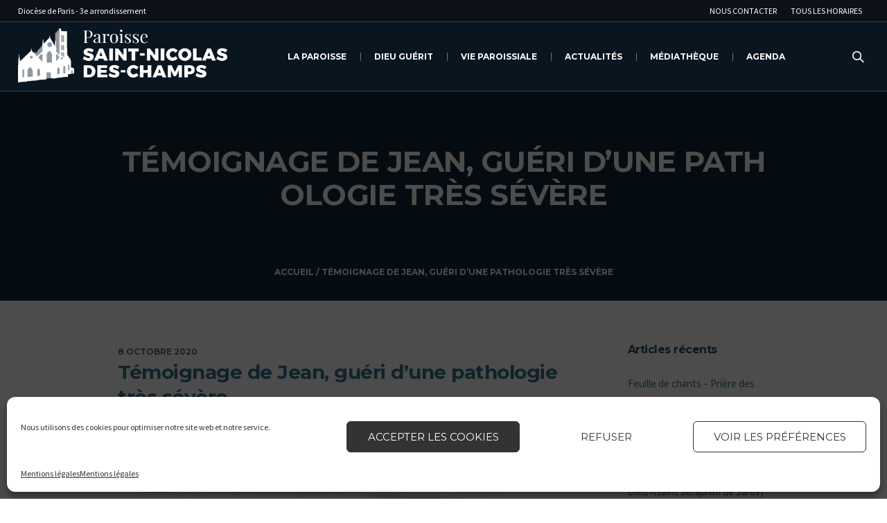

--- FILE ---
content_type: text/html; charset=UTF-8
request_url: https://asaintnicolas.com/media/temoignage-de-jean-gueri-dune-pathologie-tres-severe/
body_size: 19988
content:
<!DOCTYPE html>
<!--[if IE 8]>
<html class="ie ie8" lang="fr-FR">
<![endif]-->
<!--[if !(IE 8)]><!-->
<html lang="fr-FR" class="cmsmasters_html">
<!--<![endif]-->
<head>
<meta charset="UTF-8" />
<meta name="viewport" content="width=device-width, initial-scale=1, maximum-scale=1" />
<meta name="format-detection" content="telephone=no" />
<link rel="profile" href="https://gmpg.org/xfn/11" />
<link rel="pingback" href="https://asaintnicolas.com/xmlrpc.php" />
<meta name='robots' content='index, follow, max-image-preview:large, max-snippet:-1, max-video-preview:-1' />
	<style>img:is([sizes="auto" i], [sizes^="auto," i]) { contain-intrinsic-size: 3000px 1500px }</style>
	
	<!-- This site is optimized with the Yoast SEO plugin v26.1.1 - https://yoast.com/wordpress/plugins/seo/ -->
	<title>Témoignage de Jean, guéri d&#039;une pathologie très sévère - Paroisse St-Nicolas-des-Champs</title>
	<link rel="canonical" href="https://asaintnicolas.com/media/temoignage-de-jean-gueri-dune-pathologie-tres-severe/" />
	<meta property="og:locale" content="fr_FR" />
	<meta property="og:type" content="article" />
	<meta property="og:title" content="Témoignage de Jean, guéri d&#039;une pathologie très sévère - Paroisse St-Nicolas-des-Champs" />
	<meta property="og:url" content="https://asaintnicolas.com/media/temoignage-de-jean-gueri-dune-pathologie-tres-severe/" />
	<meta property="og:site_name" content="Paroisse St-Nicolas-des-Champs" />
	<meta property="og:image" content="https://asaintnicolas.com/wp-content/uploads/2017/09/daisy-747320__480.jpg" />
	<meta property="og:image:width" content="722" />
	<meta property="og:image:height" content="480" />
	<meta property="og:image:type" content="image/jpeg" />
	<meta name="twitter:card" content="summary_large_image" />
	<script type="application/ld+json" class="yoast-schema-graph">{"@context":"https://schema.org","@graph":[{"@type":"WebPage","@id":"https://asaintnicolas.com/media/temoignage-de-jean-gueri-dune-pathologie-tres-severe/","url":"https://asaintnicolas.com/media/temoignage-de-jean-gueri-dune-pathologie-tres-severe/","name":"Témoignage de Jean, guéri d'une pathologie très sévère - Paroisse St-Nicolas-des-Champs","isPartOf":{"@id":"https://asaintnicolas.com/#website"},"primaryImageOfPage":{"@id":"https://asaintnicolas.com/media/temoignage-de-jean-gueri-dune-pathologie-tres-severe/#primaryimage"},"image":{"@id":"https://asaintnicolas.com/media/temoignage-de-jean-gueri-dune-pathologie-tres-severe/#primaryimage"},"thumbnailUrl":"https://asaintnicolas.com/wp-content/uploads/2017/09/daisy-747320__480.jpg","datePublished":"2020-10-08T19:31:40+00:00","breadcrumb":{"@id":"https://asaintnicolas.com/media/temoignage-de-jean-gueri-dune-pathologie-tres-severe/#breadcrumb"},"inLanguage":"fr-FR","potentialAction":[{"@type":"ReadAction","target":["https://asaintnicolas.com/media/temoignage-de-jean-gueri-dune-pathologie-tres-severe/"]}]},{"@type":"ImageObject","inLanguage":"fr-FR","@id":"https://asaintnicolas.com/media/temoignage-de-jean-gueri-dune-pathologie-tres-severe/#primaryimage","url":"https://asaintnicolas.com/wp-content/uploads/2017/09/daisy-747320__480.jpg","contentUrl":"https://asaintnicolas.com/wp-content/uploads/2017/09/daisy-747320__480.jpg","width":722,"height":480},{"@type":"BreadcrumbList","@id":"https://asaintnicolas.com/media/temoignage-de-jean-gueri-dune-pathologie-tres-severe/#breadcrumb","itemListElement":[{"@type":"ListItem","position":1,"name":"Accueil","item":"https://asaintnicolas.com/"},{"@type":"ListItem","position":2,"name":"Sermons","item":"https://asaintnicolas.com/media/"},{"@type":"ListItem","position":3,"name":"Témoignage de Jean, guéri d&rsquo;une pathologie très sévère"}]},{"@type":"WebSite","@id":"https://asaintnicolas.com/#website","url":"https://asaintnicolas.com/","name":"Paroisse St-Nicolas-des-Champs","description":"Le site de la paroisse St-Nicolas-des-Champs (Diocèse de Paris - 3e)","potentialAction":[{"@type":"SearchAction","target":{"@type":"EntryPoint","urlTemplate":"https://asaintnicolas.com/?s={search_term_string}"},"query-input":{"@type":"PropertyValueSpecification","valueRequired":true,"valueName":"search_term_string"}}],"inLanguage":"fr-FR"}]}</script>
	<!-- / Yoast SEO plugin. -->


<link rel='dns-prefetch' href='//challenges.cloudflare.com' />
<link rel='dns-prefetch' href='//fonts.googleapis.com' />
<link rel="alternate" type="application/rss+xml" title="Paroisse St-Nicolas-des-Champs &raquo; Flux" href="https://asaintnicolas.com/feed/" />
<link rel="alternate" type="application/rss+xml" title="Paroisse St-Nicolas-des-Champs &raquo; Flux des commentaires" href="https://asaintnicolas.com/comments/feed/" />
<link rel="alternate" type="text/calendar" title="Paroisse St-Nicolas-des-Champs &raquo; Flux iCal" href="https://asaintnicolas.com/agenda/?ical=1" />
<script type="text/javascript">
/* <![CDATA[ */
window._wpemojiSettings = {"baseUrl":"https:\/\/s.w.org\/images\/core\/emoji\/16.0.1\/72x72\/","ext":".png","svgUrl":"https:\/\/s.w.org\/images\/core\/emoji\/16.0.1\/svg\/","svgExt":".svg","source":{"concatemoji":"https:\/\/asaintnicolas.com\/wp-includes\/js\/wp-emoji-release.min.js?ver=6.8.3"}};
/*! This file is auto-generated */
!function(s,n){var o,i,e;function c(e){try{var t={supportTests:e,timestamp:(new Date).valueOf()};sessionStorage.setItem(o,JSON.stringify(t))}catch(e){}}function p(e,t,n){e.clearRect(0,0,e.canvas.width,e.canvas.height),e.fillText(t,0,0);var t=new Uint32Array(e.getImageData(0,0,e.canvas.width,e.canvas.height).data),a=(e.clearRect(0,0,e.canvas.width,e.canvas.height),e.fillText(n,0,0),new Uint32Array(e.getImageData(0,0,e.canvas.width,e.canvas.height).data));return t.every(function(e,t){return e===a[t]})}function u(e,t){e.clearRect(0,0,e.canvas.width,e.canvas.height),e.fillText(t,0,0);for(var n=e.getImageData(16,16,1,1),a=0;a<n.data.length;a++)if(0!==n.data[a])return!1;return!0}function f(e,t,n,a){switch(t){case"flag":return n(e,"\ud83c\udff3\ufe0f\u200d\u26a7\ufe0f","\ud83c\udff3\ufe0f\u200b\u26a7\ufe0f")?!1:!n(e,"\ud83c\udde8\ud83c\uddf6","\ud83c\udde8\u200b\ud83c\uddf6")&&!n(e,"\ud83c\udff4\udb40\udc67\udb40\udc62\udb40\udc65\udb40\udc6e\udb40\udc67\udb40\udc7f","\ud83c\udff4\u200b\udb40\udc67\u200b\udb40\udc62\u200b\udb40\udc65\u200b\udb40\udc6e\u200b\udb40\udc67\u200b\udb40\udc7f");case"emoji":return!a(e,"\ud83e\udedf")}return!1}function g(e,t,n,a){var r="undefined"!=typeof WorkerGlobalScope&&self instanceof WorkerGlobalScope?new OffscreenCanvas(300,150):s.createElement("canvas"),o=r.getContext("2d",{willReadFrequently:!0}),i=(o.textBaseline="top",o.font="600 32px Arial",{});return e.forEach(function(e){i[e]=t(o,e,n,a)}),i}function t(e){var t=s.createElement("script");t.src=e,t.defer=!0,s.head.appendChild(t)}"undefined"!=typeof Promise&&(o="wpEmojiSettingsSupports",i=["flag","emoji"],n.supports={everything:!0,everythingExceptFlag:!0},e=new Promise(function(e){s.addEventListener("DOMContentLoaded",e,{once:!0})}),new Promise(function(t){var n=function(){try{var e=JSON.parse(sessionStorage.getItem(o));if("object"==typeof e&&"number"==typeof e.timestamp&&(new Date).valueOf()<e.timestamp+604800&&"object"==typeof e.supportTests)return e.supportTests}catch(e){}return null}();if(!n){if("undefined"!=typeof Worker&&"undefined"!=typeof OffscreenCanvas&&"undefined"!=typeof URL&&URL.createObjectURL&&"undefined"!=typeof Blob)try{var e="postMessage("+g.toString()+"("+[JSON.stringify(i),f.toString(),p.toString(),u.toString()].join(",")+"));",a=new Blob([e],{type:"text/javascript"}),r=new Worker(URL.createObjectURL(a),{name:"wpTestEmojiSupports"});return void(r.onmessage=function(e){c(n=e.data),r.terminate(),t(n)})}catch(e){}c(n=g(i,f,p,u))}t(n)}).then(function(e){for(var t in e)n.supports[t]=e[t],n.supports.everything=n.supports.everything&&n.supports[t],"flag"!==t&&(n.supports.everythingExceptFlag=n.supports.everythingExceptFlag&&n.supports[t]);n.supports.everythingExceptFlag=n.supports.everythingExceptFlag&&!n.supports.flag,n.DOMReady=!1,n.readyCallback=function(){n.DOMReady=!0}}).then(function(){return e}).then(function(){var e;n.supports.everything||(n.readyCallback(),(e=n.source||{}).concatemoji?t(e.concatemoji):e.wpemoji&&e.twemoji&&(t(e.twemoji),t(e.wpemoji)))}))}((window,document),window._wpemojiSettings);
/* ]]> */
</script>
<link rel='stylesheet' id='validate-engine-css-css' href='https://asaintnicolas.com/wp-content/plugins/wysija-newsletters/css/validationEngine.jquery.css?ver=2.14' type='text/css' media='all' />
<link rel='stylesheet' id='layerslider-css' href='https://asaintnicolas.com/wp-content/plugins/LayerSlider/static/layerslider/css/layerslider.css?ver=6.3.0' type='text/css' media='all' />
<style id='wp-emoji-styles-inline-css' type='text/css'>

	img.wp-smiley, img.emoji {
		display: inline !important;
		border: none !important;
		box-shadow: none !important;
		height: 1em !important;
		width: 1em !important;
		margin: 0 0.07em !important;
		vertical-align: -0.1em !important;
		background: none !important;
		padding: 0 !important;
	}
</style>
<link rel='stylesheet' id='wp-block-library-css' href='https://asaintnicolas.com/wp-includes/css/dist/block-library/style.min.css?ver=6.8.3' type='text/css' media='all' />
<style id='classic-theme-styles-inline-css' type='text/css'>
/*! This file is auto-generated */
.wp-block-button__link{color:#fff;background-color:#32373c;border-radius:9999px;box-shadow:none;text-decoration:none;padding:calc(.667em + 2px) calc(1.333em + 2px);font-size:1.125em}.wp-block-file__button{background:#32373c;color:#fff;text-decoration:none}
</style>
<style id='global-styles-inline-css' type='text/css'>
:root{--wp--preset--aspect-ratio--square: 1;--wp--preset--aspect-ratio--4-3: 4/3;--wp--preset--aspect-ratio--3-4: 3/4;--wp--preset--aspect-ratio--3-2: 3/2;--wp--preset--aspect-ratio--2-3: 2/3;--wp--preset--aspect-ratio--16-9: 16/9;--wp--preset--aspect-ratio--9-16: 9/16;--wp--preset--color--black: #000000;--wp--preset--color--cyan-bluish-gray: #abb8c3;--wp--preset--color--white: #ffffff;--wp--preset--color--pale-pink: #f78da7;--wp--preset--color--vivid-red: #cf2e2e;--wp--preset--color--luminous-vivid-orange: #ff6900;--wp--preset--color--luminous-vivid-amber: #fcb900;--wp--preset--color--light-green-cyan: #7bdcb5;--wp--preset--color--vivid-green-cyan: #00d084;--wp--preset--color--pale-cyan-blue: #8ed1fc;--wp--preset--color--vivid-cyan-blue: #0693e3;--wp--preset--color--vivid-purple: #9b51e0;--wp--preset--color--color-1: #000000;--wp--preset--color--color-2: #ffffff;--wp--preset--color--color-3: #d43c18;--wp--preset--color--color-4: #5173a6;--wp--preset--color--color-5: #959595;--wp--preset--color--color-6: #c0c0c0;--wp--preset--color--color-7: #f4f4f4;--wp--preset--color--color-8: #e1e1e1;--wp--preset--gradient--vivid-cyan-blue-to-vivid-purple: linear-gradient(135deg,rgba(6,147,227,1) 0%,rgb(155,81,224) 100%);--wp--preset--gradient--light-green-cyan-to-vivid-green-cyan: linear-gradient(135deg,rgb(122,220,180) 0%,rgb(0,208,130) 100%);--wp--preset--gradient--luminous-vivid-amber-to-luminous-vivid-orange: linear-gradient(135deg,rgba(252,185,0,1) 0%,rgba(255,105,0,1) 100%);--wp--preset--gradient--luminous-vivid-orange-to-vivid-red: linear-gradient(135deg,rgba(255,105,0,1) 0%,rgb(207,46,46) 100%);--wp--preset--gradient--very-light-gray-to-cyan-bluish-gray: linear-gradient(135deg,rgb(238,238,238) 0%,rgb(169,184,195) 100%);--wp--preset--gradient--cool-to-warm-spectrum: linear-gradient(135deg,rgb(74,234,220) 0%,rgb(151,120,209) 20%,rgb(207,42,186) 40%,rgb(238,44,130) 60%,rgb(251,105,98) 80%,rgb(254,248,76) 100%);--wp--preset--gradient--blush-light-purple: linear-gradient(135deg,rgb(255,206,236) 0%,rgb(152,150,240) 100%);--wp--preset--gradient--blush-bordeaux: linear-gradient(135deg,rgb(254,205,165) 0%,rgb(254,45,45) 50%,rgb(107,0,62) 100%);--wp--preset--gradient--luminous-dusk: linear-gradient(135deg,rgb(255,203,112) 0%,rgb(199,81,192) 50%,rgb(65,88,208) 100%);--wp--preset--gradient--pale-ocean: linear-gradient(135deg,rgb(255,245,203) 0%,rgb(182,227,212) 50%,rgb(51,167,181) 100%);--wp--preset--gradient--electric-grass: linear-gradient(135deg,rgb(202,248,128) 0%,rgb(113,206,126) 100%);--wp--preset--gradient--midnight: linear-gradient(135deg,rgb(2,3,129) 0%,rgb(40,116,252) 100%);--wp--preset--font-size--small: 13px;--wp--preset--font-size--medium: 20px;--wp--preset--font-size--large: 36px;--wp--preset--font-size--x-large: 42px;--wp--preset--spacing--20: 0.44rem;--wp--preset--spacing--30: 0.67rem;--wp--preset--spacing--40: 1rem;--wp--preset--spacing--50: 1.5rem;--wp--preset--spacing--60: 2.25rem;--wp--preset--spacing--70: 3.38rem;--wp--preset--spacing--80: 5.06rem;--wp--preset--shadow--natural: 6px 6px 9px rgba(0, 0, 0, 0.2);--wp--preset--shadow--deep: 12px 12px 50px rgba(0, 0, 0, 0.4);--wp--preset--shadow--sharp: 6px 6px 0px rgba(0, 0, 0, 0.2);--wp--preset--shadow--outlined: 6px 6px 0px -3px rgba(255, 255, 255, 1), 6px 6px rgba(0, 0, 0, 1);--wp--preset--shadow--crisp: 6px 6px 0px rgba(0, 0, 0, 1);}:where(.is-layout-flex){gap: 0.5em;}:where(.is-layout-grid){gap: 0.5em;}body .is-layout-flex{display: flex;}.is-layout-flex{flex-wrap: wrap;align-items: center;}.is-layout-flex > :is(*, div){margin: 0;}body .is-layout-grid{display: grid;}.is-layout-grid > :is(*, div){margin: 0;}:where(.wp-block-columns.is-layout-flex){gap: 2em;}:where(.wp-block-columns.is-layout-grid){gap: 2em;}:where(.wp-block-post-template.is-layout-flex){gap: 1.25em;}:where(.wp-block-post-template.is-layout-grid){gap: 1.25em;}.has-black-color{color: var(--wp--preset--color--black) !important;}.has-cyan-bluish-gray-color{color: var(--wp--preset--color--cyan-bluish-gray) !important;}.has-white-color{color: var(--wp--preset--color--white) !important;}.has-pale-pink-color{color: var(--wp--preset--color--pale-pink) !important;}.has-vivid-red-color{color: var(--wp--preset--color--vivid-red) !important;}.has-luminous-vivid-orange-color{color: var(--wp--preset--color--luminous-vivid-orange) !important;}.has-luminous-vivid-amber-color{color: var(--wp--preset--color--luminous-vivid-amber) !important;}.has-light-green-cyan-color{color: var(--wp--preset--color--light-green-cyan) !important;}.has-vivid-green-cyan-color{color: var(--wp--preset--color--vivid-green-cyan) !important;}.has-pale-cyan-blue-color{color: var(--wp--preset--color--pale-cyan-blue) !important;}.has-vivid-cyan-blue-color{color: var(--wp--preset--color--vivid-cyan-blue) !important;}.has-vivid-purple-color{color: var(--wp--preset--color--vivid-purple) !important;}.has-black-background-color{background-color: var(--wp--preset--color--black) !important;}.has-cyan-bluish-gray-background-color{background-color: var(--wp--preset--color--cyan-bluish-gray) !important;}.has-white-background-color{background-color: var(--wp--preset--color--white) !important;}.has-pale-pink-background-color{background-color: var(--wp--preset--color--pale-pink) !important;}.has-vivid-red-background-color{background-color: var(--wp--preset--color--vivid-red) !important;}.has-luminous-vivid-orange-background-color{background-color: var(--wp--preset--color--luminous-vivid-orange) !important;}.has-luminous-vivid-amber-background-color{background-color: var(--wp--preset--color--luminous-vivid-amber) !important;}.has-light-green-cyan-background-color{background-color: var(--wp--preset--color--light-green-cyan) !important;}.has-vivid-green-cyan-background-color{background-color: var(--wp--preset--color--vivid-green-cyan) !important;}.has-pale-cyan-blue-background-color{background-color: var(--wp--preset--color--pale-cyan-blue) !important;}.has-vivid-cyan-blue-background-color{background-color: var(--wp--preset--color--vivid-cyan-blue) !important;}.has-vivid-purple-background-color{background-color: var(--wp--preset--color--vivid-purple) !important;}.has-black-border-color{border-color: var(--wp--preset--color--black) !important;}.has-cyan-bluish-gray-border-color{border-color: var(--wp--preset--color--cyan-bluish-gray) !important;}.has-white-border-color{border-color: var(--wp--preset--color--white) !important;}.has-pale-pink-border-color{border-color: var(--wp--preset--color--pale-pink) !important;}.has-vivid-red-border-color{border-color: var(--wp--preset--color--vivid-red) !important;}.has-luminous-vivid-orange-border-color{border-color: var(--wp--preset--color--luminous-vivid-orange) !important;}.has-luminous-vivid-amber-border-color{border-color: var(--wp--preset--color--luminous-vivid-amber) !important;}.has-light-green-cyan-border-color{border-color: var(--wp--preset--color--light-green-cyan) !important;}.has-vivid-green-cyan-border-color{border-color: var(--wp--preset--color--vivid-green-cyan) !important;}.has-pale-cyan-blue-border-color{border-color: var(--wp--preset--color--pale-cyan-blue) !important;}.has-vivid-cyan-blue-border-color{border-color: var(--wp--preset--color--vivid-cyan-blue) !important;}.has-vivid-purple-border-color{border-color: var(--wp--preset--color--vivid-purple) !important;}.has-vivid-cyan-blue-to-vivid-purple-gradient-background{background: var(--wp--preset--gradient--vivid-cyan-blue-to-vivid-purple) !important;}.has-light-green-cyan-to-vivid-green-cyan-gradient-background{background: var(--wp--preset--gradient--light-green-cyan-to-vivid-green-cyan) !important;}.has-luminous-vivid-amber-to-luminous-vivid-orange-gradient-background{background: var(--wp--preset--gradient--luminous-vivid-amber-to-luminous-vivid-orange) !important;}.has-luminous-vivid-orange-to-vivid-red-gradient-background{background: var(--wp--preset--gradient--luminous-vivid-orange-to-vivid-red) !important;}.has-very-light-gray-to-cyan-bluish-gray-gradient-background{background: var(--wp--preset--gradient--very-light-gray-to-cyan-bluish-gray) !important;}.has-cool-to-warm-spectrum-gradient-background{background: var(--wp--preset--gradient--cool-to-warm-spectrum) !important;}.has-blush-light-purple-gradient-background{background: var(--wp--preset--gradient--blush-light-purple) !important;}.has-blush-bordeaux-gradient-background{background: var(--wp--preset--gradient--blush-bordeaux) !important;}.has-luminous-dusk-gradient-background{background: var(--wp--preset--gradient--luminous-dusk) !important;}.has-pale-ocean-gradient-background{background: var(--wp--preset--gradient--pale-ocean) !important;}.has-electric-grass-gradient-background{background: var(--wp--preset--gradient--electric-grass) !important;}.has-midnight-gradient-background{background: var(--wp--preset--gradient--midnight) !important;}.has-small-font-size{font-size: var(--wp--preset--font-size--small) !important;}.has-medium-font-size{font-size: var(--wp--preset--font-size--medium) !important;}.has-large-font-size{font-size: var(--wp--preset--font-size--large) !important;}.has-x-large-font-size{font-size: var(--wp--preset--font-size--x-large) !important;}
:where(.wp-block-post-template.is-layout-flex){gap: 1.25em;}:where(.wp-block-post-template.is-layout-grid){gap: 1.25em;}
:where(.wp-block-columns.is-layout-flex){gap: 2em;}:where(.wp-block-columns.is-layout-grid){gap: 2em;}
:root :where(.wp-block-pullquote){font-size: 1.5em;line-height: 1.6;}
</style>
<link rel='stylesheet' id='theme-cmsmasters-sermons-style-css' href='https://asaintnicolas.com/wp-content/themes/my-religion/cmsmasters-sermons/css/cmsmasters-sermons-style.css?ver=1.0.0' type='text/css' media='screen' />
<link rel='stylesheet' id='theme-cmsmasters-sermons-adaptive-css' href='https://asaintnicolas.com/wp-content/themes/my-religion/cmsmasters-sermons/css/cmsmasters-sermons-adaptive.css?ver=1.0.0' type='text/css' media='screen' />
<link rel='stylesheet' id='contact-form-7-css' href='https://asaintnicolas.com/wp-content/plugins/contact-form-7/includes/css/styles.css?ver=6.1.2' type='text/css' media='all' />
<link rel='stylesheet' id='rs-plugin-settings-css' href='https://asaintnicolas.com/wp-content/plugins/revslider/public/assets/css/rs6.css?ver=6.3.3' type='text/css' media='all' />
<style id='rs-plugin-settings-inline-css' type='text/css'>
#rs-demo-id {}
</style>
<link rel='stylesheet' id='timetable_gtip2_style-css' href='https://asaintnicolas.com/wp-content/plugins/timetable/style/jquery.qtip.css?ver=6.8.3' type='text/css' media='all' />
<link rel='stylesheet' id='timetable_font_lato-css' href='//fonts.googleapis.com/css?family=Lato%3A400%2C700&#038;ver=6.8.3' type='text/css' media='all' />
<link rel='stylesheet' id='cmplz-general-css' href='https://asaintnicolas.com/wp-content/plugins/complianz-gdpr/assets/css/cookieblocker.min.css?ver=1760724144' type='text/css' media='all' />
<link rel='stylesheet' id='theme-style-css' href='https://asaintnicolas.com/wp-content/themes/my-religion/style.css?ver=6.8.3' type='text/css' media='all' />
<link rel='stylesheet' id='child-theme-style-css' href='https://asaintnicolas.com/wp-content/themes/my-religion-child/style.css?ver=6.8.3' type='text/css' media='all' />
<link rel='stylesheet' id='theme-design-style-css' href='https://asaintnicolas.com/wp-content/themes/my-religion/css/style.css?ver=1.0.0' type='text/css' media='screen, print' />
<link rel='stylesheet' id='theme-adapt-css' href='https://asaintnicolas.com/wp-content/themes/my-religion/css/adaptive.css?ver=1.0.0' type='text/css' media='screen, print' />
<link rel='stylesheet' id='theme-retina-css' href='https://asaintnicolas.com/wp-content/themes/my-religion/css/retina.css?ver=1.0.0' type='text/css' media='screen' />
<link rel='stylesheet' id='theme-icons-css' href='https://asaintnicolas.com/wp-content/themes/my-religion/css/fontello.css?ver=1.0.0' type='text/css' media='screen' />
<link rel='stylesheet' id='theme-icons-custom-css' href='https://asaintnicolas.com/wp-content/themes/my-religion/css/fontello-custom.css?ver=1.0.0' type='text/css' media='screen' />
<link rel='stylesheet' id='animate-css' href='https://asaintnicolas.com/wp-content/themes/my-religion/css/animate.css?ver=1.0.0' type='text/css' media='screen' />
<link rel='stylesheet' id='theme-cmsmasters-donations-style-css' href='https://asaintnicolas.com/wp-content/themes/my-religion/cmsmasters-donations/css/cmsmasters-donations-style.css?ver=1.0.0' type='text/css' media='screen' />
<link rel='stylesheet' id='theme-cmsmasters-donations-adaptive-css' href='https://asaintnicolas.com/wp-content/themes/my-religion/cmsmasters-donations/css/cmsmasters-donations-adaptive.css?ver=1.0.0' type='text/css' media='screen' />
<link rel='stylesheet' id='theme-cmsmasters-events-style-css' href='https://asaintnicolas.com/wp-content/themes/my-religion/css/cmsmasters-events-style.css?ver=1.0.0' type='text/css' media='screen' />
<link rel='stylesheet' id='theme-cmsmasters-events-adaptive-css' href='https://asaintnicolas.com/wp-content/themes/my-religion/css/cmsmasters-events-adaptive.css?ver=1.0.0' type='text/css' media='screen' />
<link rel='stylesheet' id='theme-cmsmasters-timetable-style-css' href='https://asaintnicolas.com/wp-content/themes/my-religion/css/cmsmasters-timetable-style.css?ver=1.0.0' type='text/css' media='screen' />
<link rel='stylesheet' id='theme-cmsmasters-timetable-adaptive-css' href='https://asaintnicolas.com/wp-content/themes/my-religion/css/cmsmasters-timetable-adaptive.css?ver=1.0.0' type='text/css' media='screen' />
<link rel='stylesheet' id='ilightbox-css' href='https://asaintnicolas.com/wp-content/themes/my-religion/css/ilightbox.css?ver=2.2.0' type='text/css' media='screen' />
<link rel='stylesheet' id='ilightbox-skin-dark-css' href='https://asaintnicolas.com/wp-content/themes/my-religion/css/ilightbox-skins/dark-skin.css?ver=2.2.0' type='text/css' media='screen' />
<link rel='stylesheet' id='theme-fonts-schemes-css' href='https://asaintnicolas.com/wp-content/uploads/cmsmasters_styles/my-religion.css?ver=1.0.0' type='text/css' media='screen' />
<!--[if lte IE 9]>
<link rel='stylesheet' id='theme-fonts-css' href='https://asaintnicolas.com/wp-content/uploads/cmsmasters_styles/my-religion_fonts.css?ver=1.0.0' type='text/css' media='screen' />
<![endif]-->
<!--[if lte IE 9]>
<link rel='stylesheet' id='theme-schemes-primary-css' href='https://asaintnicolas.com/wp-content/uploads/cmsmasters_styles/my-religion_colors_primary.css?ver=1.0.0' type='text/css' media='screen' />
<![endif]-->
<!--[if lte IE 9]>
<link rel='stylesheet' id='theme-schemes-secondary-css' href='https://asaintnicolas.com/wp-content/uploads/cmsmasters_styles/my-religion_colors_secondary.css?ver=1.0.0' type='text/css' media='screen' />
<![endif]-->
<!--[if lt IE 9]>
<link rel='stylesheet' id='theme-ie-css' href='https://asaintnicolas.com/wp-content/themes/my-religion/css/ie.css?ver=1.0.0' type='text/css' media='screen' />
<![endif]-->
<link rel='stylesheet' id='cmsmasters-google-fonts-css' href='//fonts.googleapis.com/css?family=Crimson+Text%3A400%2C400italic%2C700%2C700italic%7CSource+Sans+Pro%3A300%2C300italic%2C400%2C400italic%2C700%2C700italic%7CMontserrat%3A400%2C700&#038;ver=6.8.3' type='text/css' media='all' />
<link rel='stylesheet' id='my-religion-gutenberg-frontend-style-css' href='https://asaintnicolas.com/wp-content/themes/my-religion/gutenberg/css/frontend-style.css?ver=1.0.0' type='text/css' media='screen' />
<link rel='stylesheet' id='tribe-events-bootstrap-datepicker-css-css' href='https://asaintnicolas.com/wp-content/plugins/the-events-calendar/vendor/bootstrap-datepicker/css/bootstrap-datepicker.standalone.min.css?ver=6.15.11' type='text/css' media='all' />
<script type="text/javascript" id="layerslider-greensock-js-extra">
/* <![CDATA[ */
var LS_Meta = {"v":"6.3.0"};
/* ]]> */
</script>
<script type="text/javascript" src="https://asaintnicolas.com/wp-content/plugins/LayerSlider/static/layerslider/js/greensock.js?ver=1.19.0" id="layerslider-greensock-js"></script>
<script type="text/javascript" src="https://asaintnicolas.com/wp-includes/js/jquery/jquery.min.js?ver=3.7.1" id="jquery-core-js"></script>
<script type="text/javascript" src="https://asaintnicolas.com/wp-includes/js/jquery/jquery-migrate.min.js?ver=3.4.1" id="jquery-migrate-js"></script>
<script type="text/javascript" src="https://asaintnicolas.com/wp-content/plugins/LayerSlider/static/layerslider/js/layerslider.kreaturamedia.jquery.js?ver=6.3.0" id="layerslider-js"></script>
<script type="text/javascript" src="https://asaintnicolas.com/wp-content/plugins/LayerSlider/static/layerslider/js/layerslider.transitions.js?ver=6.3.0" id="layerslider-transitions-js"></script>
<script type="text/javascript" src="https://asaintnicolas.com/wp-content/plugins/revslider/public/assets/js/rbtools.min.js?ver=6.3.3" id="tp-tools-js"></script>
<script type="text/javascript" src="https://asaintnicolas.com/wp-content/plugins/revslider/public/assets/js/rs6.min.js?ver=6.3.3" id="revmin-js"></script>
<script type="text/javascript" src="https://asaintnicolas.com/wp-content/themes/my-religion/js/jsLibraries.min.js?ver=1.0.0" id="libs-js"></script>
<script type="text/javascript" src="https://asaintnicolas.com/wp-content/themes/my-religion/js/jquery.iLightBox.min.js?ver=2.2.0" id="iLightBox-js"></script>
<meta name="generator" content="Powered by LayerSlider 6.3.0 - Multi-Purpose, Responsive, Parallax, Mobile-Friendly Slider Plugin for WordPress." />
<!-- LayerSlider updates and docs at: https://layerslider.kreaturamedia.com -->
<link rel="https://api.w.org/" href="https://asaintnicolas.com/wp-json/" /><link rel="EditURI" type="application/rsd+xml" title="RSD" href="https://asaintnicolas.com/xmlrpc.php?rsd" />
<meta name="generator" content="WordPress 6.8.3" />
<link rel='shortlink' href='https://asaintnicolas.com/?p=32572' />
<link rel="alternate" title="oEmbed (JSON)" type="application/json+oembed" href="https://asaintnicolas.com/wp-json/oembed/1.0/embed?url=https%3A%2F%2Fasaintnicolas.com%2Fmedia%2Ftemoignage-de-jean-gueri-dune-pathologie-tres-severe%2F" />
<link rel="alternate" title="oEmbed (XML)" type="text/xml+oembed" href="https://asaintnicolas.com/wp-json/oembed/1.0/embed?url=https%3A%2F%2Fasaintnicolas.com%2Fmedia%2Ftemoignage-de-jean-gueri-dune-pathologie-tres-severe%2F&#038;format=xml" />
<meta name="tec-api-version" content="v1"><meta name="tec-api-origin" content="https://asaintnicolas.com"><link rel="alternate" href="https://asaintnicolas.com/wp-json/tribe/events/v1/" />			<style>.cmplz-hidden {
					display: none !important;
				}</style><style type="text/css">
	.header_top {
		height : 32px;
	}
	
	.header_mid {
		height : 100px;
	}
	
	.header_bot {
		height : 60px;
	}
	
	#page.cmsmasters_heading_after_header #middle, 
	#page.cmsmasters_heading_under_header #middle .headline .headline_outer {
		padding-top : 100px;
	}
	
	#page.cmsmasters_heading_after_header.enable_header_top #middle, 
	#page.cmsmasters_heading_under_header.enable_header_top #middle .headline .headline_outer {
		padding-top : 132px;
	}
	
	#page.cmsmasters_heading_after_header.enable_header_bottom #middle, 
	#page.cmsmasters_heading_under_header.enable_header_bottom #middle .headline .headline_outer {
		padding-top : 160px;
	}
	
	#page.cmsmasters_heading_after_header.enable_header_top.enable_header_bottom #middle, 
	#page.cmsmasters_heading_under_header.enable_header_top.enable_header_bottom #middle .headline .headline_outer {
		padding-top : 192px;
	}
	
	@media only screen and (max-width: 1024px) {
		.header_top,
		.header_mid,
		.header_bot {
			height : auto;
		}
		
		.header_mid .header_mid_inner > div {
			height : 100px;
		}
		
		.header_bot .header_bot_inner > div {
			height : 60px;
		}
		
		.enable_header_centered #header .header_mid .resp_mid_nav_wrap {
			height : 60px;
		}
		
		#page.cmsmasters_heading_after_header #middle, 
		#page.cmsmasters_heading_under_header #middle .headline .headline_outer, 
		#page.cmsmasters_heading_after_header.enable_header_top #middle, 
		#page.cmsmasters_heading_under_header.enable_header_top #middle .headline .headline_outer, 
		#page.cmsmasters_heading_after_header.enable_header_bottom #middle, 
		#page.cmsmasters_heading_under_header.enable_header_bottom #middle .headline .headline_outer, 
		#page.cmsmasters_heading_after_header.enable_header_top.enable_header_bottom #middle, 
		#page.cmsmasters_heading_under_header.enable_header_top.enable_header_bottom #middle .headline .headline_outer {
			padding-top : 0 !important;
		}
	}
	
	@media only screen and (max-width: 768px) {
		.enable_header_centered #header .header_mid .resp_mid_nav_wrap,
		.header_mid .header_mid_inner > div:not(.search_wrap),
		.header_mid .header_mid_inner > div, 
		.header_bot .header_bot_inner > div {
			height:auto;
		}
	}
@import url('https://fonts.googleapis.com/css?family=Playfair+Display');

h4, h6
{
font-family: 'Playfair Display', serif;
}
	.header_mid .header_mid_inner .logo_wrap {
		width : 306px;
	}

	.header_mid_inner .logo .logo_retina {
		width : 463px;
		max-width : 463px;
	}
.headline_outer {
				background-image:url();
				background-repeat:no-repeat;
				background-attachment:scroll;
				background-size:cover;
			}
.headline_color {
				background-color:rgba(0,0,0,0.5);
			}
.headline_aligner, 
		.cmsmasters_breadcrumbs_aligner {
			min-height:250px;
		}
</style><meta name="generator" content="Powered by Slider Revolution 6.3.3 - responsive, Mobile-Friendly Slider Plugin for WordPress with comfortable drag and drop interface." />
<script type="text/javascript">function setREVStartSize(e){
			//window.requestAnimationFrame(function() {				 
				window.RSIW = window.RSIW===undefined ? window.innerWidth : window.RSIW;	
				window.RSIH = window.RSIH===undefined ? window.innerHeight : window.RSIH;	
				try {								
					var pw = document.getElementById(e.c).parentNode.offsetWidth,
						newh;
					pw = pw===0 || isNaN(pw) ? window.RSIW : pw;
					e.tabw = e.tabw===undefined ? 0 : parseInt(e.tabw);
					e.thumbw = e.thumbw===undefined ? 0 : parseInt(e.thumbw);
					e.tabh = e.tabh===undefined ? 0 : parseInt(e.tabh);
					e.thumbh = e.thumbh===undefined ? 0 : parseInt(e.thumbh);
					e.tabhide = e.tabhide===undefined ? 0 : parseInt(e.tabhide);
					e.thumbhide = e.thumbhide===undefined ? 0 : parseInt(e.thumbhide);
					e.mh = e.mh===undefined || e.mh=="" || e.mh==="auto" ? 0 : parseInt(e.mh,0);		
					if(e.layout==="fullscreen" || e.l==="fullscreen") 						
						newh = Math.max(e.mh,window.RSIH);					
					else{					
						e.gw = Array.isArray(e.gw) ? e.gw : [e.gw];
						for (var i in e.rl) if (e.gw[i]===undefined || e.gw[i]===0) e.gw[i] = e.gw[i-1];					
						e.gh = e.el===undefined || e.el==="" || (Array.isArray(e.el) && e.el.length==0)? e.gh : e.el;
						e.gh = Array.isArray(e.gh) ? e.gh : [e.gh];
						for (var i in e.rl) if (e.gh[i]===undefined || e.gh[i]===0) e.gh[i] = e.gh[i-1];
											
						var nl = new Array(e.rl.length),
							ix = 0,						
							sl;					
						e.tabw = e.tabhide>=pw ? 0 : e.tabw;
						e.thumbw = e.thumbhide>=pw ? 0 : e.thumbw;
						e.tabh = e.tabhide>=pw ? 0 : e.tabh;
						e.thumbh = e.thumbhide>=pw ? 0 : e.thumbh;					
						for (var i in e.rl) nl[i] = e.rl[i]<window.RSIW ? 0 : e.rl[i];
						sl = nl[0];									
						for (var i in nl) if (sl>nl[i] && nl[i]>0) { sl = nl[i]; ix=i;}															
						var m = pw>(e.gw[ix]+e.tabw+e.thumbw) ? 1 : (pw-(e.tabw+e.thumbw)) / (e.gw[ix]);					
						newh =  (e.gh[ix] * m) + (e.tabh + e.thumbh);
					}				
					if(window.rs_init_css===undefined) window.rs_init_css = document.head.appendChild(document.createElement("style"));					
					document.getElementById(e.c).height = newh+"px";
					window.rs_init_css.innerHTML += "#"+e.c+"_wrapper { height: "+newh+"px }";				
				} catch(e){
					console.log("Failure at Presize of Slider:" + e)
				}					   
			//});
		  };</script>
</head>
<body class="wp-singular sermon-template-default single single-sermon postid-32572 wp-theme-my-religion wp-child-theme-my-religion-child tribe-no-js page-template-my-religion-child">
	
<!-- _________________________ Start Page _________________________ -->
<div id="page" class="chrome_only cmsmasters_liquid fixed_header enable_header_top cmsmasters_heading_under_header hfeed site">

<!-- _________________________ Start Main _________________________ -->
<div id="main">
	
<!-- _________________________ Start Header _________________________ -->
<header id="header" class="header_fullwidth">
	<div class="header_top" data-height="32"><div class="header_top_outer"><div class="header_top_inner"><div class="header_top_right"><div class="top_nav_wrap"><a class="responsive_top_nav" href="javascript:void(0);"><span></span></a><nav><div class="menu-top-menu-container"><ul id="top_line_nav" class="top_line_nav"><li id="menu-item-1284" class="menu-item menu-item-type-post_type menu-item-object-page menu-item-1284"><a href="https://asaintnicolas.com/contact/"><span class="nav_item_wrap">NOUS CONTACTER</span></a></li>
<li id="menu-item-1285" class="menu-item menu-item-type-post_type menu-item-object-page menu-item-1285"><a href="https://asaintnicolas.com/paroisse/horaires/"><span class="nav_item_wrap">TOUS LES HORAIRES</span></a></li>
</ul></div></nav></div></div><div class="header_top_left"><div class="meta_wrap">Diocèse de Paris - 3e arrondissement</div></div></div></div><div class="header_top_but closed"><span class="cmsmasters_theme_icon_slide_bottom"></span></div></div><div class="header_mid" data-height="100"><div class="header_mid_outer"><div class="header_mid_inner"><div class="logo_wrap"><a href="https://asaintnicolas.com/" title="Paroisse St-Nicolas-des-Champs" class="logo">
	<img src="https://asaintnicolas.com/wp-content/uploads/2017/09/St-Nicolas-logo-v4.png" alt="Paroisse St-Nicolas-des-Champs" /><img class="logo_retina" src="https://asaintnicolas.com/wp-content/uploads/2017/09/St-Nicolas-logo-v4.png" alt="Paroisse St-Nicolas-des-Champs" width="463" height="151" /></a>
</div><div class="resp_mid_nav_wrap"><div class="resp_mid_nav_outer"><a class="responsive_nav resp_mid_nav" href="javascript:void(0);"><span></span></a></div></div><div class="search_wrap"><div class="search_wrap_inner"><a href="javascript:void(0);" class="search_icon_but cmsmasters_theme_icon_search"></a><a href="javascript:void(0);" class="search_icon_close"></a>
<div class="search_bar_wrap">
	<form role="search" method="get" action="https://asaintnicolas.com/">
		<p class="search_field">
			<input name="s" placeholder="Chercher..." value="" type="search" autocomplete="off" />
		</p>
		<p class="search_button">
			<button type="submit" class="cmsmasters_theme_icon_search"></button>
		</p>
	</form>
</div>

</div></div><!-- _________________________ Start Navigation _________________________ --><div class="mid_nav_wrap"><nav role="navigation"><div class="menu-main-container"><ul id="navigation" class="mid_nav navigation"><li id="menu-item-1275" class="menu-item menu-item-type-post_type menu-item-object-page menu-item-has-children menu-item-1275 menu-item-depth-0"><a href="https://asaintnicolas.com/paroisse/"><span class="nav_item_wrap"><span class="nav_title">La Paroisse</span></span></a>
<ul class="sub-menu">
	<li id="menu-item-1348" class="menu-item menu-item-type-post_type menu-item-object-page menu-item-1348 menu-item-depth-1"><a href="https://asaintnicolas.com/paroisse/venir-la-paroisse/"><span class="nav_item_wrap"><span class="nav_title">Venir à la paroisse</span></span></a>	</li>
	<li id="menu-item-1370" class="menu-item menu-item-type-post_type menu-item-object-page menu-item-1370 menu-item-depth-1"><a href="https://asaintnicolas.com/contact/"><span class="nav_item_wrap"><span class="nav_title">Nous contacter</span></span></a>	</li>
	<li id="menu-item-1309" class="menu-item menu-item-type-post_type menu-item-object-page menu-item-1309 menu-item-depth-1"><a href="https://asaintnicolas.com/paroisse/horaires/"><span class="nav_item_wrap"><span class="nav_title">Tous les horaires</span></span></a>	</li>
	<li id="menu-item-1310" class="menu-item menu-item-type-post_type menu-item-object-page menu-item-1310 menu-item-depth-1"><a href="https://asaintnicolas.com/paroisse/equipe-paroissiale/"><span class="nav_item_wrap"><span class="nav_title">L’équipe paroissiale</span></span></a>	</li>
	<li id="menu-item-2884" class="menu-item menu-item-type-post_type menu-item-object-page menu-item-2884 menu-item-depth-1"><a href="https://asaintnicolas.com/paroisse/guide-paroissial/"><span class="nav_item_wrap"><span class="nav_title">Brochure paroissiale 2025-2026</span></span></a>	</li>
	<li id="menu-item-1347" class="menu-item menu-item-type-post_type menu-item-object-page menu-item-has-children menu-item-1347 menu-item-depth-1"><a href="https://asaintnicolas.com/paroisse/communaute-de-lemmanuel/"><span class="nav_item_wrap"><span class="nav_title">Communauté de l’Emmanuel</span></span></a>
	<ul class="sub-menu">
		<li id="menu-item-4184" class="menu-item menu-item-type-post_type menu-item-object-page menu-item-4184 menu-item-depth-subitem"><a href="https://asaintnicolas.com/paroisse/communaute-de-lemmanuel/communaute-de-lemmanuel/"><span class="nav_item_wrap"><span class="nav_title">La communauté de l&rsquo;Emmanuel</span></span></a>		</li>
		<li id="menu-item-1363" class="menu-item menu-item-type-post_type menu-item-object-page menu-item-1363 menu-item-depth-subitem"><a href="https://asaintnicolas.com/paroisse/communaute-de-lemmanuel/le-message-de-paray/"><span class="nav_item_wrap"><span class="nav_title">Le message de Paray</span></span></a>		</li>
	</ul>
	</li>
	<li id="menu-item-2145" class="menu-item menu-item-type-post_type menu-item-object-page menu-item-has-children menu-item-2145 menu-item-depth-1"><a href="https://asaintnicolas.com/paroisse/saint-nicolas-des-champs/"><span class="nav_item_wrap"><span class="nav_title">Saint-Nicolas-des-Champs</span></span></a>
	<ul class="sub-menu">
		<li id="menu-item-2144" class="menu-item menu-item-type-post_type menu-item-object-page menu-item-2144 menu-item-depth-subitem"><a href="https://asaintnicolas.com/paroisse/saint-nicolas-des-champs/histoire-de-saint-nicolas-des-champs/"><span class="nav_item_wrap"><span class="nav_title">Histoire de Saint-Nicolas-des-Champs</span></span></a>		</li>
		<li id="menu-item-2141" class="menu-item menu-item-type-post_type menu-item-object-page menu-item-2141 menu-item-depth-subitem"><a href="https://asaintnicolas.com/paroisse/saint-nicolas-des-champs/historique-des-orgues/"><span class="nav_item_wrap"><span class="nav_title">Historique des orgues</span></span></a>		</li>
		<li id="menu-item-2140" class="menu-item menu-item-type-post_type menu-item-object-page menu-item-2140 menu-item-depth-subitem"><a href="https://asaintnicolas.com/paroisse/saint-nicolas-des-champs/qui-est-st-nicolas/"><span class="nav_item_wrap"><span class="nav_title">Qui est St Nicolas ?</span></span></a>		</li>
		<li id="menu-item-5858" class="menu-item menu-item-type-post_type menu-item-object-page menu-item-5858 menu-item-depth-subitem"><a href="https://asaintnicolas.com/paroisse/saint-nicolas-des-champs/notre-dame-des-malades/"><span class="nav_item_wrap"><span class="nav_title">Notre-Dame-des-Malades</span></span></a>		</li>
		<li id="menu-item-2142" class="menu-item menu-item-type-post_type menu-item-object-page menu-item-2142 menu-item-depth-subitem"><a href="https://asaintnicolas.com/paroisse/saint-nicolas-des-champs/sainte-louise-de-marillac-1591-1660/"><span class="nav_item_wrap"><span class="nav_title">Sainte Louise de Marillac (1591-1660)</span></span></a>		</li>
		<li id="menu-item-2143" class="menu-item menu-item-type-post_type menu-item-object-page menu-item-2143 menu-item-depth-subitem"><a href="https://asaintnicolas.com/paroisse/saint-nicolas-des-champs/prier-st-nicolas/"><span class="nav_item_wrap"><span class="nav_title">Prier Saint Nicolas</span></span></a>		</li>
	</ul>
	</li>
</ul>
</li>
<li id="menu-item-1274" class="menu-item menu-item-type-post_type menu-item-object-page menu-item-has-children menu-item-1274 menu-item-depth-0"><a href="https://asaintnicolas.com/guerison/"><span class="nav_item_wrap"><span class="nav_title">Dieu guérit</span></span></a>
<ul class="sub-menu">
	<li id="menu-item-1480" class="menu-item menu-item-type-post_type menu-item-object-page menu-item-1480 menu-item-depth-1"><a href="https://asaintnicolas.com/guerison/agenda-de-la-priere-des-malades/"><span class="nav_item_wrap"><span class="nav_title">Participer à la prière des malades</span></span></a>	</li>
	<li id="menu-item-1374" class="menu-item menu-item-type-post_type menu-item-object-page menu-item-1374 menu-item-depth-1"><a href="https://asaintnicolas.com/guerison/la-priere-des-malades/"><span class="nav_item_wrap"><span class="nav_title">La prière des malades</span></span></a>	</li>
	<li id="menu-item-1385" class="menu-item menu-item-type-post_type menu-item-object-page menu-item-has-children menu-item-1385 menu-item-depth-1"><a href="https://asaintnicolas.com/guerison/enseignements-et-temoignages/"><span class="nav_item_wrap"><span class="nav_title">Enseignements et témoignages</span></span></a>
	<ul class="sub-menu">
		<li id="menu-item-4665" class="menu-item menu-item-type-post_type menu-item-object-page menu-item-4665 menu-item-depth-subitem"><a href="https://asaintnicolas.com/guerison/enseignements-et-temoignages/derniers-enseignements/"><span class="nav_item_wrap"><span class="nav_title">Enseignements et témoignages</span></span></a>		</li>
		<li id="menu-item-1388" class="menu-item menu-item-type-post_type menu-item-object-page menu-item-1388 menu-item-depth-subitem"><a href="https://asaintnicolas.com/guerison/enseignements-et-temoignages/temoignages-videos/"><span class="nav_item_wrap"><span class="nav_title">Témoignages vidéos</span></span></a>		</li>
		<li id="menu-item-1395" class="menu-item menu-item-type-post_type menu-item-object-page menu-item-1395 menu-item-depth-subitem"><a href="https://asaintnicolas.com/guerison/enseignements-et-temoignages/temoignage-audio/"><span class="nav_item_wrap"><span class="nav_title">Témoignages audios</span></span></a>		</li>
		<li id="menu-item-1404" class="menu-item menu-item-type-post_type menu-item-object-page menu-item-1404 menu-item-depth-subitem"><a href="https://asaintnicolas.com/guerison/enseignements-et-temoignages/temoignages-ecrits/"><span class="nav_item_wrap"><span class="nav_title">Témoignages écrits</span></span></a>		</li>
		<li id="menu-item-45489" class="menu-item menu-item-type-post_type menu-item-object-page menu-item-45489 menu-item-depth-subitem"><a href="https://asaintnicolas.com/medias/"><span class="nav_item_wrap"><span class="nav_title">Medias</span></span></a>		</li>
	</ul>
	</li>
	<li id="menu-item-1696" class="menu-item menu-item-type-post_type menu-item-object-page menu-item-1696 menu-item-depth-1"><a href="https://asaintnicolas.com/guerison/photos-de-la-priere-des-malades/"><span class="nav_item_wrap"><span class="nav_title">Photos de la prière des malades</span></span></a>	</li>
	<li id="menu-item-1479" class="menu-item menu-item-type-post_type menu-item-object-page menu-item-1479 menu-item-depth-1"><a href="https://asaintnicolas.com/guerison/instruction-romaine-sur-la-guerison/"><span class="nav_item_wrap"><span class="nav_title">Instruction romaine sur la guérison</span></span></a>	</li>
	<li id="menu-item-20664" class="menu-item menu-item-type-post_type menu-item-object-page menu-item-20664 menu-item-depth-1"><a href="https://asaintnicolas.com/guerison/autres-groupes-de-priere-malades-france-cte-de-lemmanuel/"><span class="nav_item_wrap"><span class="nav_title">Autres prières pour les malades en France (Cté de l&rsquo;Emmanuel)</span></span></a>	</li>
</ul>
</li>
<li id="menu-item-1278" class="menu-item menu-item-type-post_type menu-item-object-page menu-item-has-children menu-item-1278 menu-item-depth-0"><a href="https://asaintnicolas.com/vie-paroissiale/"><span class="nav_item_wrap"><span class="nav_title">Vie paroissiale</span></span></a>
<ul class="sub-menu">
	<li id="menu-item-5511" class="menu-item menu-item-type-post_type menu-item-object-page menu-item-has-children menu-item-5511 menu-item-depth-1"><a href="https://asaintnicolas.com/vie-paroissiale/le-denier-du-culte/"><span class="nav_item_wrap"><span class="nav_title">Denier de l&rsquo;Église</span></span></a>
	<ul class="sub-menu">
		<li id="menu-item-1485" class="menu-item menu-item-type-post_type menu-item-object-page menu-item-1485 menu-item-depth-subitem"><a href="https://asaintnicolas.com/vie-paroissiale/le-denier-du-culte/denier-eglise/"><span class="nav_item_wrap"><span class="nav_title">Denier de l’Église</span></span></a>		</li>
		<li id="menu-item-1495" class="menu-item menu-item-type-post_type menu-item-object-page menu-item-1495 menu-item-depth-subitem"><a href="https://asaintnicolas.com/vie-paroissiale/le-denier-du-culte/pourquoi-donner-la-quete-le-dimanche/"><span class="nav_item_wrap"><span class="nav_title">La Quête</span></span></a>		</li>
	</ul>
	</li>
	<li id="menu-item-5558" class="menu-item menu-item-type-post_type menu-item-object-page menu-item-5558 menu-item-depth-1"><a href="https://asaintnicolas.com/vie-paroissiale/parcours-alpha-classic/"><span class="nav_item_wrap"><span class="nav_title">Parcours Alpha classic 2025-2026</span></span></a>	</li>
	<li id="menu-item-19204" class="menu-item menu-item-type-post_type menu-item-object-page menu-item-19204 menu-item-depth-1"><a href="https://asaintnicolas.com/vie-paroissiale/fraternites-sur-le-roc/"><span class="nav_item_wrap"><span class="nav_title">Fraternités « sur le roc »</span></span></a>	</li>
	<li id="menu-item-1494" class="menu-item menu-item-type-post_type menu-item-object-page menu-item-has-children menu-item-1494 menu-item-depth-1"><a href="https://asaintnicolas.com/vie-paroissiale/prieres-et-sacrements/"><span class="nav_item_wrap"><span class="nav_title">Sacrements et EVC (École de vie conjugale)</span></span></a>
	<ul class="sub-menu">
		<li id="menu-item-1523" class="menu-item menu-item-type-post_type menu-item-object-page menu-item-1523 menu-item-depth-subitem"><a href="https://asaintnicolas.com/vie-paroissiale/prieres-et-sacrements/bapteme-et-catechumenat/"><span class="nav_item_wrap"><span class="nav_title">Baptême et Catéchuménat</span></span></a>		</li>
		<li id="menu-item-1522" class="menu-item menu-item-type-post_type menu-item-object-page menu-item-1522 menu-item-depth-subitem"><a href="https://asaintnicolas.com/vie-paroissiale/prieres-et-sacrements/premiere-communion/"><span class="nav_item_wrap"><span class="nav_title">Première communion</span></span></a>		</li>
		<li id="menu-item-1521" class="menu-item menu-item-type-post_type menu-item-object-page menu-item-1521 menu-item-depth-subitem"><a href="https://asaintnicolas.com/vie-paroissiale/prieres-et-sacrements/confirmation/"><span class="nav_item_wrap"><span class="nav_title">Confirmation</span></span></a>		</li>
		<li id="menu-item-1520" class="menu-item menu-item-type-post_type menu-item-object-page menu-item-1520 menu-item-depth-subitem"><a href="https://asaintnicolas.com/vie-paroissiale/prieres-et-sacrements/reconciliation-confession/"><span class="nav_item_wrap"><span class="nav_title">Réconciliation / Confession</span></span></a>		</li>
		<li id="menu-item-1519" class="menu-item menu-item-type-post_type menu-item-object-page menu-item-1519 menu-item-depth-subitem"><a href="https://asaintnicolas.com/vie-paroissiale/prieres-et-sacrements/sacrement-des-malades/"><span class="nav_item_wrap"><span class="nav_title">Sacrement des malades</span></span></a>		</li>
		<li id="menu-item-1518" class="menu-item menu-item-type-post_type menu-item-object-page menu-item-1518 menu-item-depth-subitem"><a href="https://asaintnicolas.com/vie-paroissiale/prieres-et-sacrements/funerailles/"><span class="nav_item_wrap"><span class="nav_title">Funérailles</span></span></a>		</li>
		<li id="menu-item-1517" class="menu-item menu-item-type-post_type menu-item-object-page menu-item-1517 menu-item-depth-subitem"><a href="https://asaintnicolas.com/vie-paroissiale/prieres-et-sacrements/sacerdoce-et-vie-consacree/"><span class="nav_item_wrap"><span class="nav_title">Sacerdoce et vie consacrée</span></span></a>		</li>
		<li id="menu-item-1532" class="menu-item menu-item-type-post_type menu-item-object-page menu-item-has-children menu-item-1532 menu-item-depth-subitem"><a href="https://asaintnicolas.com/vie-paroissiale/prieres-et-sacrements/preparation-au-mariage-ecole-de-vie-conjugale/"><span class="nav_item_wrap"><span class="nav_title">Préparation au mariage / Ecole de Vie Conjugale</span></span></a>
		<ul class="sub-menu">
			<li id="menu-item-4208" class="menu-item menu-item-type-post_type menu-item-object-page menu-item-4208 menu-item-depth-subitem"><a href="https://asaintnicolas.com/vie-paroissiale/prieres-et-sacrements/preparation-au-mariage-ecole-de-vie-conjugale/ecole-de-vie-conjugale/"><span class="nav_item_wrap"><span class="nav_title">EVC &#8211; École de vie conjugale</span></span></a>			</li>
			<li id="menu-item-1531" class="menu-item menu-item-type-post_type menu-item-object-page menu-item-1531 menu-item-depth-subitem"><a href="https://asaintnicolas.com/vie-paroissiale/prieres-et-sacrements/preparation-au-mariage-ecole-de-vie-conjugale/reflechir-la-sexualite-pour-approfondir-son-couple/"><span class="nav_item_wrap"><span class="nav_title">« Réfléchir à la sexualité pour approfondir son couple »</span></span></a>			</li>
		</ul>
		</li>
	</ul>
	</li>
	<li id="menu-item-1540" class="menu-item menu-item-type-post_type menu-item-object-page menu-item-1540 menu-item-depth-1"><a href="https://asaintnicolas.com/vie-paroissiale/ecm-ecole-de-charite-et-de-mission/"><span class="nav_item_wrap"><span class="nav_title">ECM – École de Charité et de Mission</span></span></a>	</li>
	<li id="menu-item-1814" class="menu-item menu-item-type-post_type menu-item-object-page menu-item-has-children menu-item-1814 menu-item-depth-1"><a href="https://asaintnicolas.com/vie-paroissiale/groupes-de-prieres/"><span class="nav_item_wrap"><span class="nav_title">Groupes de prières</span></span></a>
	<ul class="sub-menu">
		<li id="menu-item-19156" class="menu-item menu-item-type-post_type menu-item-object-page menu-item-19156 menu-item-depth-subitem"><a href="https://asaintnicolas.com/vie-paroissiale/groupes-de-prieres/groupe-de-priere/"><span class="nav_item_wrap"><span class="nav_title">GROUPE DE PRIÈRE &#038; DE LOUANGE « Vie dans l&rsquo;Esprit »</span></span></a>		</li>
		<li id="menu-item-1812" class="menu-item menu-item-type-post_type menu-item-object-page menu-item-1812 menu-item-depth-subitem"><a href="https://asaintnicolas.com/vie-paroissiale/groupes-de-prieres/groupe-de-la-priere-des-meres/"><span class="nav_item_wrap"><span class="nav_title">Groupe de la prière des mères</span></span></a>		</li>
		<li id="menu-item-5650" class="menu-item menu-item-type-post_type menu-item-object-page menu-item-5650 menu-item-depth-subitem"><a href="https://asaintnicolas.com/vie-paroissiale/groupes-de-prieres/priere-du-chapelet/"><span class="nav_item_wrap"><span class="nav_title">Prière du chapelet</span></span></a>		</li>
		<li id="menu-item-6577" class="menu-item menu-item-type-post_type menu-item-object-page menu-item-6577 menu-item-depth-subitem"><a href="https://asaintnicolas.com/vie-paroissiale/groupes-de-prieres/chapelet-des-enfants/"><span class="nav_item_wrap"><span class="nav_title">Chapelet des enfants</span></span></a>		</li>
		<li id="menu-item-5676" class="menu-item menu-item-type-post_type menu-item-object-page menu-item-5676 menu-item-depth-subitem"><a href="https://asaintnicolas.com/vie-paroissiale/groupes-de-prieres/la-priere-des-malades/"><span class="nav_item_wrap"><span class="nav_title">Prière des malades</span></span></a>		</li>
		<li id="menu-item-1813" class="menu-item menu-item-type-post_type menu-item-object-page menu-item-1813 menu-item-depth-subitem"><a href="https://asaintnicolas.com/vie-paroissiale/groupes-de-prieres/groupe-de-priere-padre-pio/"><span class="nav_item_wrap"><span class="nav_title">Groupe de prière Padre Pio</span></span></a>		</li>
	</ul>
	</li>
	<li id="menu-item-1819" class="menu-item menu-item-type-post_type menu-item-object-page menu-item-1819 menu-item-depth-1"><a href="https://asaintnicolas.com/vie-paroissiale/eveil-la-foi-catechisme-et-aumonerie/"><span class="nav_item_wrap"><span class="nav_title">Éveil à la foi, Catéchisme et Aumônerie</span></span></a>	</li>
	<li id="menu-item-1838" class="menu-item menu-item-type-post_type menu-item-object-page menu-item-1838 menu-item-depth-1"><a href="https://asaintnicolas.com/vie-paroissiale/servants-de-messe/"><span class="nav_item_wrap"><span class="nav_title">Servants de messe</span></span></a>	</li>
	<li id="menu-item-1837" class="menu-item menu-item-type-post_type menu-item-object-page menu-item-1837 menu-item-depth-1"><a href="https://asaintnicolas.com/vie-paroissiale/servantes-dassemblee/"><span class="nav_item_wrap"><span class="nav_title">Servantes d’assemblée</span></span></a>	</li>
	<li id="menu-item-1836" class="menu-item menu-item-type-post_type menu-item-object-page menu-item-1836 menu-item-depth-1"><a href="https://asaintnicolas.com/vie-paroissiale/cafes/"><span class="nav_item_wrap"><span class="nav_title">Activités compassion</span></span></a>	</li>
</ul>
</li>
<li id="menu-item-2386" class="menu-item menu-item-type-post_type menu-item-object-page menu-item-2386 menu-item-depth-0"><a href="https://asaintnicolas.com/actualites/"><span class="nav_item_wrap"><span class="nav_title">Actualités</span></span></a></li>
<li id="menu-item-1276" class="menu-item menu-item-type-post_type menu-item-object-page menu-item-has-children menu-item-1276 menu-item-depth-0"><a href="https://asaintnicolas.com/mediatheque/"><span class="nav_item_wrap"><span class="nav_title">Médiathèque</span></span></a>
<ul class="sub-menu">
	<li id="menu-item-10458" class="menu-item menu-item-type-post_type menu-item-object-page menu-item-10458 menu-item-depth-1"><a href="https://asaintnicolas.com/mediatheque/se-former-aux-bernardins/"><span class="nav_item_wrap"><span class="nav_title">Se former aux Bernardins</span></span></a>	</li>
	<li id="menu-item-6746" class="menu-item menu-item-type-post_type menu-item-object-page menu-item-has-children menu-item-6746 menu-item-depth-1"><a href="https://asaintnicolas.com/mediatheque/videos-pape-francois/"><span class="nav_item_wrap"><span class="nav_title">Les vidéos du pape François</span></span></a>
	<ul class="sub-menu">
		<li id="menu-item-6755" class="menu-item menu-item-type-post_type menu-item-object-page menu-item-6755 menu-item-depth-subitem"><a href="https://asaintnicolas.com/mediatheque/videos-pape-francois/enseignement-bref/"><span class="nav_item_wrap"><span class="nav_title">Les homélies brèves</span></span></a>		</li>
	</ul>
	</li>
	<li id="menu-item-4212" class="menu-item menu-item-type-post_type menu-item-object-page menu-item-has-children menu-item-4212 menu-item-depth-1"><a href="https://asaintnicolas.com/mediatheque/coups-de-coeur/"><span class="nav_item_wrap"><span class="nav_title">Les coups de cœur</span></span></a>
	<ul class="sub-menu">
		<li id="menu-item-4217" class="menu-item menu-item-type-post_type menu-item-object-page menu-item-4217 menu-item-depth-subitem"><a href="https://asaintnicolas.com/mediatheque/coups-de-coeur/du-pere-christophe/"><span class="nav_item_wrap"><span class="nav_title">du père Christophe</span></span></a>		</li>
	</ul>
	</li>
	<li id="menu-item-1543" class="menu-item menu-item-type-post_type menu-item-object-page menu-item-1543 menu-item-depth-1"><a href="https://asaintnicolas.com/mediatheque/2-minutes-sur/"><span class="nav_item_wrap"><span class="nav_title">2 minutes sur …</span></span></a>	</li>
	<li id="menu-item-1582" class="menu-item menu-item-type-post_type menu-item-object-page menu-item-1582 menu-item-depth-1"><a href="https://asaintnicolas.com/mediatheque/15-minutes-sur/"><span class="nav_item_wrap"><span class="nav_title">15 minutes sur…</span></span></a>	</li>
	<li id="menu-item-1729" class="menu-item menu-item-type-post_type menu-item-object-page menu-item-1729 menu-item-depth-1"><a href="https://asaintnicolas.com/mediatheque/les-grandes-questions/"><span class="nav_item_wrap"><span class="nav_title">Les grandes questions</span></span></a>	</li>
	<li id="menu-item-1664" class="menu-item menu-item-type-post_type menu-item-object-page menu-item-has-children menu-item-1664 menu-item-depth-1"><a href="https://asaintnicolas.com/mediatheque/enseignements/"><span class="nav_item_wrap"><span class="nav_title">Enseignements</span></span></a>
	<ul class="sub-menu">
		<li id="menu-item-6066" class="menu-item menu-item-type-post_type menu-item-object-page menu-item-6066 menu-item-depth-subitem"><a href="https://asaintnicolas.com/mediatheque/enseignements/levangile-selon-st-luc/"><span class="nav_item_wrap"><span class="nav_title">L’évangile selon St Luc</span></span></a>		</li>
		<li id="menu-item-1663" class="menu-item menu-item-type-post_type menu-item-object-page menu-item-1663 menu-item-depth-subitem"><a href="https://asaintnicolas.com/mediatheque/enseignements/retraite-saint-paul/"><span class="nav_item_wrap"><span class="nav_title">Retraite Saint Paul</span></span></a>		</li>
		<li id="menu-item-1723" class="menu-item menu-item-type-post_type menu-item-object-page menu-item-1723 menu-item-depth-subitem"><a href="https://asaintnicolas.com/mediatheque/enseignements/comment-prier/"><span class="nav_item_wrap"><span class="nav_title">Comment prier ?</span></span></a>		</li>
		<li id="menu-item-2064" class="menu-item menu-item-type-post_type menu-item-object-page menu-item-2064 menu-item-depth-subitem"><a href="https://asaintnicolas.com/mediatheque/enseignements/enseignements-du-catechumenat-2016-2017/"><span class="nav_item_wrap"><span class="nav_title">Catéchuménat</span></span></a>		</li>
	</ul>
	</li>
	<li id="menu-item-1631" class="menu-item menu-item-type-post_type menu-item-object-page menu-item-1631 menu-item-depth-1"><a href="https://asaintnicolas.com/mediatheque/la-messe-expliquee/"><span class="nav_item_wrap"><span class="nav_title">La messe expliquée</span></span></a>	</li>
	<li id="menu-item-3027" class="menu-item menu-item-type-post_type menu-item-object-page menu-item-3027 menu-item-depth-1"><a href="https://asaintnicolas.com/mediatheque/a-decouvrir-lire-ecouter/"><span class="nav_item_wrap"><span class="nav_title">À découvrir, lire ou écouter</span></span></a>	</li>
</ul>
</li>
<li id="menu-item-1279" class="menu-item menu-item-type-custom menu-item-object-custom menu-item-1279 menu-item-depth-0"><a href="/agenda/"><span class="nav_item_wrap"><span class="nav_title">Agenda</span></span></a></li>
</ul></div></nav></div><!-- _________________________ Finish Navigation _________________________ --></div></div></div></header>
<!-- _________________________ Finish Header _________________________ -->

	
<!-- _________________________ Start Middle _________________________ -->
<div id="middle">
<div class="headline cmsmasters_color_scheme_first">
			<div class="headline_outer">
				<div class="headline_color"></div><div class="headline_inner align_center">
				<div class="headline_aligner"></div><div class="headline_text"><h1 class="entry-title">Témoignage de Jean, guéri d&rsquo;une pathologie très sévère</h1></div><div class="cmsmasters_breadcrumbs"><div class="cmsmasters_breadcrumbs_aligner"></div><div class="cmsmasters_breadcrumbs_inner"><a href="https://asaintnicolas.com/" class="cms_home">Accueil</a>
	<span class="breadcrumbs_sep"> / </span>
	<span>Témoignage de Jean, guéri d&rsquo;une pathologie très sévère</span></div></div></div></div>
		</div><div class="middle_inner">
<div class="content_wrap r_sidebar">

<!--_________________________ Start Content _________________________ -->
<div class="content entry" role="main">
	<div class="sermons opened-article">	
	<article id="post-32572" class="cmsmasters_open_sermon post-32572 sermon type-sermon status-publish has-post-thumbnail hentry srm-categs-temoignages-ecrits">
		<abbr class="published cmsmasters_sermon_date" title="8 octobre 2020">8 octobre 2020</abbr><h2 class="cmsmasters_sermon_title entry-title">Témoignage de Jean, guéri d&rsquo;une pathologie très sévère</h2>
<div class="cmsmasters_sermon_cont_info entry-meta"><div class="cmsmasters_sermon_cat">Dans <a href="https://asaintnicolas.com/media-categs/temoignages-ecrits/" class="cmsmasters_cat_color cmsmasters_cat_160" rel="category tag">Témoignages écrits</a></div></div><figure class="cmsmasters_img_wrap"><a href="https://asaintnicolas.com/wp-content/uploads/2017/09/daisy-747320__480.jpg" title="Témoignage de Jean, guéri d&rsquo;une pathologie très sévère" rel="ilightbox[1_6971de51051b85_89852523]" class="cmsmasters_img_link preloader"><img width="722" height="480" src="https://asaintnicolas.com/wp-content/uploads/2017/09/daisy-747320__480.jpg" class="full-width wp-post-image" alt="Témoignage de Jean, guéri d&rsquo;une pathologie très sévère" title="Témoignage de Jean, guéri d&rsquo;une pathologie très sévère" decoding="async" fetchpriority="high" srcset="https://asaintnicolas.com/wp-content/uploads/2017/09/daisy-747320__480.jpg 722w, https://asaintnicolas.com/wp-content/uploads/2017/09/daisy-747320__480-300x199.jpg 300w, https://asaintnicolas.com/wp-content/uploads/2017/09/daisy-747320__480-600x399.jpg 600w, https://asaintnicolas.com/wp-content/uploads/2017/09/daisy-747320__480-580x386.jpg 580w" sizes="(max-width: 722px) 100vw, 722px" /></a></figure><div class="cmsmasters_sermon_media"></div><div class="cmsmasters_sermon_content entry-content">
<style type="text/css"></style><p><a href="https://asaintnicolas.com/wp-content/uploads/2020/10/Jean.pdf" class="pdfemb-viewer" style="" data-width="max" data-height="max" data-mobile-width="500"  data-scrollbar="none" data-download="on" data-tracking="on" data-newwindow="on" data-pagetextbox="off" data-scrolltotop="off" data-startzoom="100" data-startfpzoom="100" data-toolbar="both" data-toolbar-fixed="on">Jean<br/></a><a href="https://asaintnicolas.com/wp-content/uploads/2020/10/Jean.pdf" class="pdfemb-viewer" style="" data-width="max" data-height="max" data-mobile-width="500"  data-scrollbar="none" data-download="on" data-tracking="on" data-newwindow="on" data-pagetextbox="off" data-scrolltotop="off" data-startzoom="100" data-startfpzoom="100" data-toolbar="both" data-toolbar-fixed="on">Jean<br/></a></p>
</div>	</article>
	
	<aside class="share_posts">
		
		<div class="share_posts_inner">
			<a href="https://www.facebook.com/sharer/sharer.php?display=popup&u=https%3A%2F%2Fasaintnicolas.com%2Fmedia%2Ftemoignage-de-jean-gueri-dune-pathologie-tres-severe%2F">Facebook</a>
			<a href="https://twitter.com/intent/tweet?text=Consultez+%27T%C3%A9moignage+de+Jean%2C+gu%C3%A9ri+d%E2%80%99une+pathologie+tr%C3%A8s+s%C3%A9v%C3%A8re%27+sur+le+siteParoisse+St-Nicolas-des-Champs&url=https%3A%2F%2Fasaintnicolas.com%2Fmedia%2Ftemoignage-de-jean-gueri-dune-pathologie-tres-severe%2F">Twitter</a>
			<a href="https://pinterest.com/pin/create/button/?url=https%3A%2F%2Fasaintnicolas.com%2Fmedia%2Ftemoignage-de-jean-gueri-dune-pathologie-tres-severe%2F&#038;media=https%3A%2F%2Fasaintnicolas.com%2Fwp-content%2Fuploads%2F2017%2F09%2Fdaisy-747320__480.jpg&#038;description=Témoignage%20de%20Jean,%20guéri%20d&rsquo;une%20pathologie%20très%20sévère">Pinterest</a>
		</div>
	</aside>
<aside class="post_nav"><span class="cmsmasters_prev_post"><span class="post_nav_sub">Précédent<span class="post_nav_type"> Média </span>Lien</span><a href="https://asaintnicolas.com/media/toi-a-vecu-avortement-de-soeur-emmanuel/" rel="prev">Toi qui as vécu un avortement&#8230; j&rsquo;ai quelque chose à te dire ! de Sœur Emmanuel</a><span class="cmsmasters_prev_arrow"><span></span></span></span></aside></div></div>
<!-- _________________________ Finish Content _________________________ -->


<!-- _________________________ Start Sidebar _________________________ -->
<div class="sidebar" role="complementary">

		<aside id="recent-posts-2" class="widget widget_recent_entries">
		<h3 class="widgettitle">Articles récents</h3>
		<ul>
											<li>
					<a href="https://asaintnicolas.com/2026/01/21/feuille-de-chants-priere-des-malades/">Feuille de chants &#8211; Prière des malades</a>
									</li>
											<li>
					<a href="https://asaintnicolas.com/2026/01/16/le-vrai-but-de-la-vie-chretienne-consiste-en-lacquisition-du-saint-esprit-de-dieu-saint-seraphim-de-sarov/">« Le vrai but de la vie chrétienne, consiste en l’acquisition du Saint Esprit de Dieu »(saint Séraphim de Sarov)</a>
									</li>
											<li>
					<a href="https://asaintnicolas.com/2026/01/16/fip-dimanche-18-janvier-2026/">FIP : Dimanche 18 janvier 2026</a>
									</li>
											<li>
					<a href="https://asaintnicolas.com/2026/01/12/lumiere-des-nations-chandeleur/">Lumière des Nations &#8211; Chandeleur &#8211; Dimanche 1er février</a>
									</li>
											<li>
					<a href="https://asaintnicolas.com/2026/01/12/chapelet-des-enfants-samedi-8-novembre/">Chapelet des enfants &#8211; Samedi 31 janvier 2026</a>
									</li>
					</ul>

		</aside>
</div>
<!-- _________________________ Finish Sidebar _________________________ -->
</div></div>
</div>
<!-- _________________________ Finish Middle _________________________ -->


	<!-- _________________________ Start Bottom _________________________ -->
	<div id="bottom" class="cmsmasters_color_scheme_footer">
		<div class="bottom_bg">
			<div class="bottom_outer">
				<div class="bottom_inner sidebar_layout_131313">
	<aside id="media_image-2" class="widget widget_media_image"><img width="300" height="98" src="https://asaintnicolas.com/wp-content/uploads/2017/09/St-Nicolas-logo-v4-300x98.png" class="image wp-image-4605  attachment-medium size-medium" alt="" style="max-width: 100%; height: auto;" decoding="async" srcset="https://asaintnicolas.com/wp-content/uploads/2017/09/St-Nicolas-logo-v4-300x98.png 300w, https://asaintnicolas.com/wp-content/uploads/2017/09/St-Nicolas-logo-v4-768x250.png 768w, https://asaintnicolas.com/wp-content/uploads/2017/09/St-Nicolas-logo-v4-600x196.png 600w, https://asaintnicolas.com/wp-content/uploads/2017/09/St-Nicolas-logo-v4-580x189.png 580w, https://asaintnicolas.com/wp-content/uploads/2017/09/St-Nicolas-logo-v4-860x280.png 860w, https://asaintnicolas.com/wp-content/uploads/2017/09/St-Nicolas-logo-v4.png 926w" sizes="(max-width: 300px) 100vw, 300px" /></aside><aside id="text-2" class="widget widget_text">			<div class="textwidget"><style type="text/css"></style><div class="credits"><strong>Eglise Saint-Nicolas-des-Champs</strong></div>
<div class="credits">254, rue Saint-Martin</div>
<div class="credits">75003 Paris &#8211; M° Ligne 3 ou 4 Réaumur-Sébastopol</div>
<p>&nbsp;</p>
<div class="credits"><strong>Presbytère</strong></div>
<div class="credits">49 rue de Turbigo</div>
<div class="credits">75003 Paris &#8211; Tél. : 01 42 72 92 54</div>
</div>
		</aside><aside id="custom-facebook-2" class="widget widget_custom_facebook_entries"><h3 class="widgettitle">Retrouvez-nous sur Facebook</h3><div id="fb-root"></div><script>(function(d, s, id) {
			var js, fjs = d.getElementsByTagName(s)[0];
			if (d.getElementById(id)) return;
			js = d.createElement(s); js.id = id;
			js.src = "//connect.facebook.net/en_GB/sdk.js#xfbml=1&version=v2.4";
			fjs.parentNode.insertBefore(js, fjs);
			}(document, "script", "facebook-jssdk"));
		</script><div class="fb-page" data-href="https://www.facebook.com/Paroisse-Saint-Nicolas-des-Champs-262153317239489/" data-small-header="false" data-adapt-container-width="true" data-hide-cover="false" data-show-facepile="false" data-show-posts="false"><div class="fb-xfbml-parse-ignore"><blockquote cite="https://www.facebook.com/Paroisse-Saint-Nicolas-des-Champs-262153317239489/"><a href="https://www.facebook.com/Paroisse-Saint-Nicolas-des-Champs-262153317239489/">Facebook</a></blockquote></div></div><div class="cl"></div></aside>				</div>
			</div>
		</div>
	</div>
	<!-- _________________________ Finish Bottom _________________________ -->
	<a href="javascript:void(0);" id="slide_top" class="cmsmasters_theme_custom_icon_slide_top"></a>
</div>
<!-- _________________________ Finish Main _________________________ -->

<!-- _________________________ Start Footer _________________________ -->
<footer id="footer" role="contentinfo" class="cmsmasters_color_scheme_footer cmsmasters_footer_small">
	<div class="footer_inner">
		<div class="footer_in_inner">
		<div class="footer_nav_wrap"><nav><div class="menu-footer-container"><ul id="footer_nav" class="footer_nav"><li id="menu-item-2502" class="menu-item menu-item-type-custom menu-item-object-custom menu-item-2502"><a href="/wp-admin">Connexion</a></li>
<li id="menu-item-4620" class="menu-item menu-item-type-post_type menu-item-object-page menu-item-privacy-policy menu-item-4620"><a rel="privacy-policy" href="https://asaintnicolas.com/mentions-legales/">Mentions légales</a></li>
<li id="menu-item-2501" class="menu-item menu-item-type-post_type menu-item-object-page menu-item-2501"><a href="https://asaintnicolas.com/paroisse/horaires/">TOUS LES HORAIRES</a></li>
<li id="menu-item-2500" class="menu-item menu-item-type-post_type menu-item-object-page menu-item-2500"><a href="https://asaintnicolas.com/contact/">NOUS CONTACTER</a></li>
</ul></div></nav></div>			<span class="footer_copyright copyright">
			<a class="privacy-policy-link" href="https://asaintnicolas.com/mentions-legales/" rel="privacy-policy">Mentions légales</a> / © 2017 Paroisse Saint-Nicolas-des-Champs | Paris			</span>
		</div>
	</div>
</footer>
<!-- _________________________ Finish Footer _________________________ -->

</div>
<span class="cmsmasters_responsive_width"></span>
<!-- _________________________ Finish Page _________________________ -->

<script type="speculationrules">
{"prefetch":[{"source":"document","where":{"and":[{"href_matches":"\/*"},{"not":{"href_matches":["\/wp-*.php","\/wp-admin\/*","\/wp-content\/uploads\/*","\/wp-content\/*","\/wp-content\/plugins\/*","\/wp-content\/themes\/my-religion-child\/*","\/wp-content\/themes\/my-religion\/*","\/*\\?(.+)"]}},{"not":{"selector_matches":"a[rel~=\"nofollow\"]"}},{"not":{"selector_matches":".no-prefetch, .no-prefetch a"}}]},"eagerness":"conservative"}]}
</script>
<!-- Matomo --><script >
(function () {
function initTracking() {
var _paq = window._paq = window._paq || [];
_paq.push(['trackPageView']);_paq.push(['enableLinkTracking']);_paq.push(['alwaysUseSendBeacon']);_paq.push(['setTrackerUrl', "\/\/asaintnicolas.com\/wp-content\/plugins\/matomo\/app\/matomo.php"]);_paq.push(['setSiteId', '1']);var d=document, g=d.createElement('script'), s=d.getElementsByTagName('script')[0];
g.type='text/javascript'; g.async=true; g.src="\/\/asaintnicolas.com\/wp-content\/uploads\/matomo\/matomo.js"; s.parentNode.insertBefore(g,s);
}
if (document.prerendering) {
	document.addEventListener('prerenderingchange', initTracking, {once: true});
} else {
	initTracking();
}
})();
</script>
<!-- End Matomo Code -->		<script>
		( function ( body ) {
			'use strict';
			body.className = body.className.replace( /\btribe-no-js\b/, 'tribe-js' );
		} )( document.body );
		</script>
		
<!-- Consent Management powered by Complianz | GDPR/CCPA Cookie Consent https://wordpress.org/plugins/complianz-gdpr -->
<div id="cmplz-cookiebanner-container"><div class="cmplz-cookiebanner cmplz-hidden banner-1 bottom-view-preferences optin cmplz-bottom cmplz-categories-type-view-preferences" aria-modal="true" data-nosnippet="true" role="dialog" aria-live="polite" aria-labelledby="cmplz-header-1-optin" aria-describedby="cmplz-message-1-optin">
	<div class="cmplz-header">
		<div class="cmplz-logo"></div>
		<div class="cmplz-title" id="cmplz-header-1-optin">Gestion des cookies</div>
		<div class="cmplz-close" tabindex="0" role="button" aria-label="Fermer la boîte de dialogue">
			<svg aria-hidden="true" focusable="false" data-prefix="fas" data-icon="times" class="svg-inline--fa fa-times fa-w-11" role="img" xmlns="http://www.w3.org/2000/svg" viewBox="0 0 352 512"><path fill="currentColor" d="M242.72 256l100.07-100.07c12.28-12.28 12.28-32.19 0-44.48l-22.24-22.24c-12.28-12.28-32.19-12.28-44.48 0L176 189.28 75.93 89.21c-12.28-12.28-32.19-12.28-44.48 0L9.21 111.45c-12.28 12.28-12.28 32.19 0 44.48L109.28 256 9.21 356.07c-12.28 12.28-12.28 32.19 0 44.48l22.24 22.24c12.28 12.28 32.2 12.28 44.48 0L176 322.72l100.07 100.07c12.28 12.28 32.2 12.28 44.48 0l22.24-22.24c12.28-12.28 12.28-32.19 0-44.48L242.72 256z"></path></svg>
		</div>
	</div>

	<div class="cmplz-divider cmplz-divider-header"></div>
	<div class="cmplz-body">
		<div class="cmplz-message" id="cmplz-message-1-optin">Nous utilisons des cookies pour optimiser notre site web et notre service.</div>
		<!-- categories start -->
		<div class="cmplz-categories">
			<details class="cmplz-category cmplz-functional" >
				<summary>
						<span class="cmplz-category-header">
							<span class="cmplz-category-title">Fonctionnel</span>
							<span class='cmplz-always-active'>
								<span class="cmplz-banner-checkbox">
									<input type="checkbox"
										   id="cmplz-functional-optin"
										   data-category="cmplz_functional"
										   class="cmplz-consent-checkbox cmplz-functional"
										   size="40"
										   value="1"/>
									<label class="cmplz-label" for="cmplz-functional-optin"><span class="screen-reader-text">Fonctionnel</span></label>
								</span>
								Toujours activé							</span>
							<span class="cmplz-icon cmplz-open">
								<svg xmlns="http://www.w3.org/2000/svg" viewBox="0 0 448 512"  height="18" ><path d="M224 416c-8.188 0-16.38-3.125-22.62-9.375l-192-192c-12.5-12.5-12.5-32.75 0-45.25s32.75-12.5 45.25 0L224 338.8l169.4-169.4c12.5-12.5 32.75-12.5 45.25 0s12.5 32.75 0 45.25l-192 192C240.4 412.9 232.2 416 224 416z"/></svg>
							</span>
						</span>
				</summary>
				<div class="cmplz-description">
					<span class="cmplz-description-functional">The technical storage or access is strictly necessary for the legitimate purpose of enabling the use of a specific service explicitly requested by the subscriber or user, or for the sole purpose of carrying out the transmission of a communication over an electronic communications network.</span>
				</div>
			</details>

			<details class="cmplz-category cmplz-preferences" >
				<summary>
						<span class="cmplz-category-header">
							<span class="cmplz-category-title">Préférences</span>
							<span class="cmplz-banner-checkbox">
								<input type="checkbox"
									   id="cmplz-preferences-optin"
									   data-category="cmplz_preferences"
									   class="cmplz-consent-checkbox cmplz-preferences"
									   size="40"
									   value="1"/>
								<label class="cmplz-label" for="cmplz-preferences-optin"><span class="screen-reader-text">Préférences</span></label>
							</span>
							<span class="cmplz-icon cmplz-open">
								<svg xmlns="http://www.w3.org/2000/svg" viewBox="0 0 448 512"  height="18" ><path d="M224 416c-8.188 0-16.38-3.125-22.62-9.375l-192-192c-12.5-12.5-12.5-32.75 0-45.25s32.75-12.5 45.25 0L224 338.8l169.4-169.4c12.5-12.5 32.75-12.5 45.25 0s12.5 32.75 0 45.25l-192 192C240.4 412.9 232.2 416 224 416z"/></svg>
							</span>
						</span>
				</summary>
				<div class="cmplz-description">
					<span class="cmplz-description-preferences">Le stockage ou l’accès technique est nécessaire dans la finalité d’intérêt légitime de stocker des préférences qui ne sont pas demandées par l’abonné ou l’utilisateur.</span>
				</div>
			</details>

			<details class="cmplz-category cmplz-statistics" >
				<summary>
						<span class="cmplz-category-header">
							<span class="cmplz-category-title">Statistiques</span>
							<span class="cmplz-banner-checkbox">
								<input type="checkbox"
									   id="cmplz-statistics-optin"
									   data-category="cmplz_statistics"
									   class="cmplz-consent-checkbox cmplz-statistics"
									   size="40"
									   value="1"/>
								<label class="cmplz-label" for="cmplz-statistics-optin"><span class="screen-reader-text">Statistiques</span></label>
							</span>
							<span class="cmplz-icon cmplz-open">
								<svg xmlns="http://www.w3.org/2000/svg" viewBox="0 0 448 512"  height="18" ><path d="M224 416c-8.188 0-16.38-3.125-22.62-9.375l-192-192c-12.5-12.5-12.5-32.75 0-45.25s32.75-12.5 45.25 0L224 338.8l169.4-169.4c12.5-12.5 32.75-12.5 45.25 0s12.5 32.75 0 45.25l-192 192C240.4 412.9 232.2 416 224 416z"/></svg>
							</span>
						</span>
				</summary>
				<div class="cmplz-description">
					<span class="cmplz-description-statistics">The technical storage or access that is used exclusively for statistical purposes.</span>
					<span class="cmplz-description-statistics-anonymous">Le stockage ou l’accès technique qui est utilisé exclusivement dans des finalités statistiques anonymes. En l’absence d’une assignation à comparaître, d’une conformité volontaire de la part de votre fournisseur d’accès à internet ou d’enregistrements supplémentaires provenant d’une tierce partie, les informations stockées ou extraites à cette seule fin ne peuvent généralement pas être utilisées pour vous identifier.</span>
				</div>
			</details>
			<details class="cmplz-category cmplz-marketing" >
				<summary>
						<span class="cmplz-category-header">
							<span class="cmplz-category-title">Marketing</span>
							<span class="cmplz-banner-checkbox">
								<input type="checkbox"
									   id="cmplz-marketing-optin"
									   data-category="cmplz_marketing"
									   class="cmplz-consent-checkbox cmplz-marketing"
									   size="40"
									   value="1"/>
								<label class="cmplz-label" for="cmplz-marketing-optin"><span class="screen-reader-text">Marketing</span></label>
							</span>
							<span class="cmplz-icon cmplz-open">
								<svg xmlns="http://www.w3.org/2000/svg" viewBox="0 0 448 512"  height="18" ><path d="M224 416c-8.188 0-16.38-3.125-22.62-9.375l-192-192c-12.5-12.5-12.5-32.75 0-45.25s32.75-12.5 45.25 0L224 338.8l169.4-169.4c12.5-12.5 32.75-12.5 45.25 0s12.5 32.75 0 45.25l-192 192C240.4 412.9 232.2 416 224 416z"/></svg>
							</span>
						</span>
				</summary>
				<div class="cmplz-description">
					<span class="cmplz-description-marketing">The technical storage or access is required to create user profiles to send advertising, or to track the user on a website or across several websites for similar marketing purposes.</span>
				</div>
			</details>
		</div><!-- categories end -->
			</div>

	<div class="cmplz-links cmplz-information">
		<a class="cmplz-link cmplz-manage-options cookie-statement" href="#" data-relative_url="#cmplz-manage-consent-container">Gérer les options</a>
		<a class="cmplz-link cmplz-manage-third-parties cookie-statement" href="#" data-relative_url="#cmplz-cookies-overview">Gérer les services</a>
		<a class="cmplz-link cmplz-manage-vendors tcf cookie-statement" href="#" data-relative_url="#cmplz-tcf-wrapper">Gérer {vendor_count} fournisseurs</a>
		<a class="cmplz-link cmplz-external cmplz-read-more-purposes tcf" target="_blank" rel="noopener noreferrer nofollow" href="https://cookiedatabase.org/tcf/purposes/">En savoir plus sur ces finalités</a>
			</div>

	<div class="cmplz-divider cmplz-footer"></div>

	<div class="cmplz-buttons">
		<button class="cmplz-btn cmplz-accept">Accepter les cookies</button>
		<button class="cmplz-btn cmplz-deny">Refuser</button>
		<button class="cmplz-btn cmplz-view-preferences">Voir les préférences</button>
		<button class="cmplz-btn cmplz-save-preferences">Enregistrer les préférences</button>
		<a class="cmplz-btn cmplz-manage-options tcf cookie-statement" href="#" data-relative_url="#cmplz-manage-consent-container">Voir les préférences</a>
			</div>

	<div class="cmplz-links cmplz-documents">
		<a class="cmplz-link cookie-statement" href="#" data-relative_url="">{title}</a>
		<a class="cmplz-link privacy-statement" href="#" data-relative_url="">{title}</a>
		<a class="cmplz-link impressum" href="#" data-relative_url="">{title}</a>
			</div>

</div>
</div>
					<div id="cmplz-manage-consent" data-nosnippet="true"><button class="cmplz-btn cmplz-hidden cmplz-manage-consent manage-consent-1">Gérer le consentement</button>

</div><script> /* <![CDATA[ */var tribe_l10n_datatables = {"aria":{"sort_ascending":": activate to sort column ascending","sort_descending":": activate to sort column descending"},"length_menu":"Show _MENU_ entries","empty_table":"No data available in table","info":"Showing _START_ to _END_ of _TOTAL_ entries","info_empty":"Showing 0 to 0 of 0 entries","info_filtered":"(filtered from _MAX_ total entries)","zero_records":"No matching records found","search":"Search:","all_selected_text":"All items on this page were selected. ","select_all_link":"Select all pages","clear_selection":"Clear Selection.","pagination":{"all":"All","next":"Next","previous":"Previous"},"select":{"rows":{"0":"","_":": Selected %d rows","1":": Selected 1 row"}},"datepicker":{"dayNames":["dimanche","lundi","mardi","mercredi","jeudi","vendredi","samedi"],"dayNamesShort":["dim","lun","mar","mer","jeu","ven","sam"],"dayNamesMin":["D","L","M","M","J","V","S"],"monthNames":["janvier","f\u00e9vrier","mars","avril","mai","juin","juillet","ao\u00fbt","septembre","octobre","novembre","d\u00e9cembre"],"monthNamesShort":["janvier","f\u00e9vrier","mars","avril","mai","juin","juillet","ao\u00fbt","septembre","octobre","novembre","d\u00e9cembre"],"monthNamesMin":["Jan","F\u00e9v","Mar","Avr","Mai","Juin","Juil","Ao\u00fbt","Sep","Oct","Nov","D\u00e9c"],"nextText":"Next","prevText":"Prev","currentText":"Today","closeText":"Done","today":"Today","clear":"Clear"}};/* ]]> */ </script><link rel='stylesheet' id='pdfemb_embed_pdf_css-css' href='https://asaintnicolas.com/wp-content/plugins/pdfembedder-premium/css/pdfemb-embed-pdf.css?ver=3.1.6' type='text/css' media='all' />
<script type="text/javascript" src="https://asaintnicolas.com/wp-content/plugins/the-events-calendar/common/build/js/user-agent.js?ver=da75d0bdea6dde3898df" id="tec-user-agent-js"></script>
<script type="text/javascript" src="https://asaintnicolas.com/wp-content/plugins/cmsmasters-mega-menu/js/jquery.megaMenu.js?ver=1.2.7" id="megamenu-js"></script>
<script type="text/javascript" src="https://asaintnicolas.com/wp-content/themes/my-religion/cmsmasters-sermons/js/jquery.sermons-script.js?ver=1.0.0" id="theme-cmsmasters-sermons-script-js"></script>
<script type="text/javascript" src="https://asaintnicolas.com/wp-includes/js/dist/hooks.min.js?ver=4d63a3d491d11ffd8ac6" id="wp-hooks-js"></script>
<script type="text/javascript" src="https://asaintnicolas.com/wp-includes/js/dist/i18n.min.js?ver=5e580eb46a90c2b997e6" id="wp-i18n-js"></script>
<script type="text/javascript" id="wp-i18n-js-after">
/* <![CDATA[ */
wp.i18n.setLocaleData( { 'text direction\u0004ltr': [ 'ltr' ] } );
/* ]]> */
</script>
<script type="text/javascript" src="https://asaintnicolas.com/wp-content/plugins/contact-form-7/includes/swv/js/index.js?ver=6.1.2" id="swv-js"></script>
<script type="text/javascript" id="contact-form-7-js-translations">
/* <![CDATA[ */
( function( domain, translations ) {
	var localeData = translations.locale_data[ domain ] || translations.locale_data.messages;
	localeData[""].domain = domain;
	wp.i18n.setLocaleData( localeData, domain );
} )( "contact-form-7", {"translation-revision-date":"2025-02-06 12:02:14+0000","generator":"GlotPress\/4.0.1","domain":"messages","locale_data":{"messages":{"":{"domain":"messages","plural-forms":"nplurals=2; plural=n > 1;","lang":"fr"},"This contact form is placed in the wrong place.":["Ce formulaire de contact est plac\u00e9 dans un mauvais endroit."],"Error:":["Erreur\u00a0:"]}},"comment":{"reference":"includes\/js\/index.js"}} );
/* ]]> */
</script>
<script type="text/javascript" id="contact-form-7-js-before">
/* <![CDATA[ */
var wpcf7 = {
    "api": {
        "root": "https:\/\/asaintnicolas.com\/wp-json\/",
        "namespace": "contact-form-7\/v1"
    }
};
/* ]]> */
</script>
<script type="text/javascript" src="https://asaintnicolas.com/wp-content/plugins/contact-form-7/includes/js/index.js?ver=6.1.2" id="contact-form-7-js"></script>
<script type="text/javascript" src="https://asaintnicolas.com/wp-includes/js/jquery/ui/core.min.js?ver=1.13.3" id="jquery-ui-core-js"></script>
<script type="text/javascript" src="https://asaintnicolas.com/wp-includes/js/jquery/ui/tabs.min.js?ver=1.13.3" id="jquery-ui-tabs-js"></script>
<script type="text/javascript" src="https://asaintnicolas.com/wp-content/plugins/timetable/js/jquery.qtip.min.js?ver=6.8.3" id="jquery-qtip2-js"></script>
<script type="text/javascript" src="https://asaintnicolas.com/wp-content/plugins/timetable/js/jquery.ba-bbq.min.js?ver=6.8.3" id="jquery-ba-bqq-js"></script>
<script type="text/javascript" src="https://asaintnicolas.com/wp-content/plugins/timetable/js/jquery.carouFredSel-6.2.1-packed.js?ver=6.8.3" id="jquery-carouFredSel-js"></script>
<script type="text/javascript" id="timetable_main-js-extra">
/* <![CDATA[ */
var tt_config = [];
tt_config = {"ajaxurl":"https:\/\/asaintnicolas.com\/wp-admin\/admin-ajax.php"};;
/* ]]> */
</script>
<script type="text/javascript" src="https://asaintnicolas.com/wp-content/plugins/timetable/js/timetable.js?ver=6.8.3" id="timetable_main-js"></script>
<script type="text/javascript" src="https://challenges.cloudflare.com/turnstile/v0/api.js" id="cloudflare-turnstile-js" data-wp-strategy="async"></script>
<script type="text/javascript" id="cloudflare-turnstile-js-after">
/* <![CDATA[ */
document.addEventListener( 'wpcf7submit', e => turnstile.reset() );
/* ]]> */
</script>
<script type="text/javascript" id="jLibs-js-extra">
/* <![CDATA[ */
var cmsmasters_jlibs = {"button_height":"-21"};
/* ]]> */
</script>
<script type="text/javascript" src="https://asaintnicolas.com/wp-content/themes/my-religion/js/jqueryLibraries.min.js?ver=1.0.0" id="jLibs-js"></script>
<script type="text/javascript" src="https://asaintnicolas.com/wp-content/themes/my-religion/js/scrollspy.js?ver=1.0.0" id="cmsmasters-scrollspy-js"></script>
<script type="text/javascript" id="script-js-extra">
/* <![CDATA[ */
var cmsmasters_script = {"theme_url":"https:\/\/asaintnicolas.com\/wp-content\/themes\/my-religion","site_url":"https:\/\/asaintnicolas.com\/","ajaxurl":"https:\/\/asaintnicolas.com\/wp-admin\/admin-ajax.php","nonce_ajax_like":"e7042a2e8b","primary_color":"#37718e","ilightbox_skin":"dark","ilightbox_path":"vertical","ilightbox_infinite":"0","ilightbox_aspect_ratio":"1","ilightbox_mobile_optimizer":"0","ilightbox_max_scale":"1","ilightbox_min_scale":"0.2","ilightbox_inner_toolbar":"0","ilightbox_smart_recognition":"0","ilightbox_fullscreen_one_slide":"0","ilightbox_fullscreen_viewport":"center","ilightbox_controls_toolbar":"1","ilightbox_controls_arrows":"0","ilightbox_controls_fullscreen":"1","ilightbox_controls_thumbnail":"1","ilightbox_controls_keyboard":"1","ilightbox_controls_mousewheel":"1","ilightbox_controls_swipe":"1","ilightbox_controls_slideshow":"0","ilightbox_close_text":"Fermer","ilightbox_enter_fullscreen_text":"Entrez en plein \u00e9cran (Maj + Entr\u00e9e)","ilightbox_exit_fullscreen_text":"Quitter Fullscreen (Maj + Entr\u00e9e)","ilightbox_slideshow_text":"Diaporama","ilightbox_next_text":"Suivant","ilightbox_previous_text":"Pr\u00e9c\u00e9dent","ilightbox_load_image_error":"Une erreur s'est produite lors de la tentative de chargement de la photo.","ilightbox_load_contents_error":"Une erreur s'est produite lors de la tentative de chargement de contenu.","ilightbox_missing_plugin_error":"Le contenu que vous essayez d'afficher n\u00e9cessite le <a href='{pluginspage}' target='_blank'> {type} plugin <\\ \/ a>."};
/* ]]> */
</script>
<script type="text/javascript" src="https://asaintnicolas.com/wp-content/themes/my-religion/js/jquery.script.js?ver=1.0.0" id="script-js"></script>
<script type="text/javascript" src="https://asaintnicolas.com/wp-content/themes/my-religion/js/jquery.tweet.min.js?ver=1.3.1" id="twitter-js"></script>
<script type="text/javascript" src="https://asaintnicolas.com/wp-includes/js/comment-reply.min.js?ver=6.8.3" id="comment-reply-js" async="async" data-wp-strategy="async"></script>
<script type="text/javascript" id="cmplz-cookiebanner-js-extra">
/* <![CDATA[ */
var complianz = {"prefix":"cmplz_","user_banner_id":"1","set_cookies":[],"block_ajax_content":"","banner_version":"7845","version":"7.4.2","store_consent":"","do_not_track_enabled":"","consenttype":"optin","region":"eu","geoip":"","dismiss_timeout":"","disable_cookiebanner":"","soft_cookiewall":"1","dismiss_on_scroll":"","cookie_expiry":"365","url":"https:\/\/asaintnicolas.com\/wp-json\/complianz\/v1\/","locale":"lang=fr&locale=fr_FR","set_cookies_on_root":"","cookie_domain":"","current_policy_id":"20","cookie_path":"\/","categories":{"statistics":"statistiques","marketing":"marketing"},"tcf_active":"","placeholdertext":"Cliquez pour accepter les cookies {category} et activer ce contenu","css_file":"https:\/\/asaintnicolas.com\/wp-content\/uploads\/complianz\/css\/banner-{banner_id}-{type}.css?v=7845","page_links":{"eu":{"cookie-statement":{"title":"","url":"https:\/\/asaintnicolas.com\/guerison\/photos-de-la-priere-des-malades\/"},"privacy-statement":{"title":"Mentions l\u00e9gales","url":"https:\/\/asaintnicolas.com\/mentions-legales\/"},"impressum":{"title":"Mentions l\u00e9gales","url":"https:\/\/asaintnicolas.com\/mentions-legales\/"}},"us":{"impressum":{"title":"Mentions l\u00e9gales","url":"https:\/\/asaintnicolas.com\/mentions-legales\/"}},"uk":{"impressum":{"title":"Mentions l\u00e9gales","url":"https:\/\/asaintnicolas.com\/mentions-legales\/"}},"ca":{"impressum":{"title":"Mentions l\u00e9gales","url":"https:\/\/asaintnicolas.com\/mentions-legales\/"}},"au":{"impressum":{"title":"Mentions l\u00e9gales","url":"https:\/\/asaintnicolas.com\/mentions-legales\/"}},"za":{"impressum":{"title":"Mentions l\u00e9gales","url":"https:\/\/asaintnicolas.com\/mentions-legales\/"}},"br":{"impressum":{"title":"Mentions l\u00e9gales","url":"https:\/\/asaintnicolas.com\/mentions-legales\/"}}},"tm_categories":"","forceEnableStats":"","preview":"","clean_cookies":"","aria_label":"Cliquez pour accepter les cookies {category} et activer ce contenu"};
/* ]]> */
</script>
<script defer type="text/javascript" src="https://asaintnicolas.com/wp-content/plugins/complianz-gdpr/cookiebanner/js/complianz.min.js?ver=1760724146" id="cmplz-cookiebanner-js"></script>
<script type="text/javascript" id="pdfemb_embed_pdf_js-js-extra">
/* <![CDATA[ */
var pdfemb_trans = {"worker_src":"https:\/\/asaintnicolas.com\/wp-content\/plugins\/pdfembedder-premium\/js\/pdfjs\/pdf.worker.min.js","cmap_url":"https:\/\/asaintnicolas.com\/wp-content\/plugins\/pdfembedder-premium\/js\/pdfjs\/cmaps\/","objectL10n":{"loading":"Chargement...","page":"Page","zoom":"Zoom","prev":"Page pr\u00e9c\u00e9dente","next":"Page suivante","zoomin":"Zoom +","zoomout":"Zoom -","secure":"S\u00e9curit\u00e9","download":"T\u00e9l\u00e9charger le PDF","fullscreen":"Plein \u00e9cran","domainerror":"Erreur: l&#039;URL du fichier PDF doit \u00eatre exactement dans le m\u00eame domaine que la page Web actuelle.","clickhereinfo":"Cliquez ici pour en savoir plus","widthheightinvalid":"Largeur ou hauteur de la page PDF ne sont pas valides","viewinfullscreen":"Voir en plein \u00e9cran"},"continousscroll":"1","poweredby":"","ajaxurl":"https:\/\/asaintnicolas.com\/wp-admin\/admin-ajax.php"};
/* ]]> */
</script>
<script type="text/javascript" src="https://asaintnicolas.com/wp-content/plugins/pdfembedder-premium/js/all-pdfemb-premium.min.js?ver=3.1.6" id="pdfemb_embed_pdf_js-js"></script>
<script type="text/javascript" src="https://asaintnicolas.com/wp-content/plugins/pdfembedder-premium/js/pdfjs/compatibility.js?ver=3.1.6" id="pdfemb_compat_js-js"></script>
<script type="text/javascript" src="https://asaintnicolas.com/wp-content/plugins/pdfembedder-premium/js/pdfjs/pdf.min.js?ver=3.1.6" id="pdfemb_pdf_js-js"></script>
<!-- Statistics script Complianz GDPR/CCPA -->
						<script type="text/plain"							data-category="statistics"> var _paq = window._paq || [];
    _paq.push(['trackPageView']);
    _paq.push(['enableLinkTracking']);
    (function() {
    var u="/";
    _paq.push(['setTrackerUrl', u+'matomo.php']);
    _paq.push(['setSiteId', '']);
	_paq.push(['setSecureCookie', window.location.protocol === "https:" ]);
    var d=document, g=d.createElement('script'), s=d.getElementsByTagName('script')[0];
    g.type='text/javascript'; g.async=true; g.src=u+'matomo.js'; s.parentNode.insertBefore(g,s);
})();

</script></body>
</html>


--- FILE ---
content_type: text/css
request_url: https://asaintnicolas.com/wp-content/themes/my-religion-child/style.css?ver=6.8.3
body_size: 582
content:
/*
Theme Name: My Religion Child
Theme URI: http://cmsmasters.net/my-religion-child/
Author: cmsmasters
Author URI: http://cmsmasters.net/
Description: My Religion Child Theme
Template: my-religion
Version: 1.0.0
License:
License URI:
Text Domain: my-religion-child
Tags: one-column, two-columns, three-columns, four-columns, left-sidebar, right-sidebar, custom-background, custom-colors, custom-header, custom-menu, editor-style, featured-image-header, featured-images, flexible-header, full-width-template, microformats, post-formats, rtl-language-support, sticky-post, theme-options, threaded-comments, translation-ready
*/

@media only screen and (min-width: 1440px)
{
  .featured_block_text p{
    height: 45px;
    overflow: hidden;
  }
}
@media only screen and (min-width: 1025px) {
  .featured_block_text p{
    height: 67px;
    overflow: hidden;
  }
}

@media only screen and (max-width: 1024px){
  .featured_block_text p{
    height: 45px;
    overflow: hidden;
  }
}

@media only screen and (max-width: 950px) {
  .featured_block_text p{
    height: 45px;
    overflow: hidden;
  }
}

@media only screen and (max-width: 768px) {
 .header_mid .logo_wrap .logo img{
     max-width: 90%
   }

}

@media only screen and (max-width: 600px) {
  .header_mid .logo_wrap .logo img{
      max-width: 90%
    }
}

@media only screen and (max-width: 540px) {
  .featured_block_text p{
    height: 85px;
    overflow: hidden;
  }
  .header_mid .logo_wrap .logo img{
      max-width: 90%
    }
}

@media only screen and (max-width: 320px) {
  .featured_block_text p{
    height: 85px;
    overflow: hidden;
  }
  .header_mid .logo_wrap .logo img{
      max-width: 90%
    }
}


.cmsmasters_row_no_margin .one_third{
  margin : 0px;
}
.cmsmasters_row_no_margin .one_fourth{
  margin : 0px;
}

.home_team {
  color: #31333b ;
}
.home_team > article > div > div > header > h4 {
    color: #31333b !important ;
}

.home_team > article > div > div > header > h3 > a {
    color: #31333b ;
}
.home_team > article > div > div > header > h3 > a:hover {
    color: #76bed0;
}

.headline_outer{ background-color: rgb(37, 78, 112) !important
}


--- FILE ---
content_type: text/css
request_url: https://asaintnicolas.com/wp-content/themes/my-religion/css/cmsmasters-events-adaptive.css?ver=1.0.0
body_size: 1332
content:
/**
 * @package 	WordPress
 * @subpackage 	My Religion
 * @version 	1.1.9
 * 
 * Tribe Events Responsive CSS Rules
 * Created by CMSMasters
 * 
 */
@media only screen {
  /*-------------------------------------------------------------------------*/
  /* Medium Monitor
/*-------------------------------------------------------------------------*/
  /*-------------------------------------------------------------------------*/
  /* Tablet Monitor
/*-------------------------------------------------------------------------*/
  /*-------------------------------------------------------------------------*/
  /* Small Tablet Monitor
/*-------------------------------------------------------------------------*/
  /*-------------------------------------------------------------------------*/
  /* Phone Monitor
/*-------------------------------------------------------------------------*/
}
@media only screen and (min-width: 1025px) {
  #tribe-events-content-wrapper {
    outline: none;
  }
  .content .tribe-events-photo #tribe-events-photo-events {
    margin: 0 -11px;
  }
}
@media only screen and (max-width: 1024px) {
  .tribe-events-list .tribe-events-event-image {
    width: 40%;
  }
  .cmsmasters_single_event_meta.cmsmasters_event_meta_info_col_4 .tribe-events-meta-group {
    width: 46.6%;
  }
  .cmsmasters_single_event_meta.cmsmasters_event_meta_info_col_4 .tribe-events-meta-group:nth-child(2n + 1) {
    clear: left;
  }
  .cmsmasters_sidebar.sidebar_layout_11 .tribe-events-list-widget .cmsmasters_events_more,
  .cmsmasters_sidebar.sidebar_layout_11 .tribe-events-adv-list-widget .cmsmasters_events_more {
    display: none;
  }
  .cmsmasters_sidebar.sidebar_layout_11 .tribe-events-list-widget .cmsmasters_event_big_date,
  .cmsmasters_sidebar.sidebar_layout_11 .tribe-events-adv-list-widget .cmsmasters_event_big_date {
    min-width: 0;
  }
  .tribe-events-list .cmsmasters_events_more {
    display: none;
  }
  .tribe-events-list .cmsmasters_events_list_event_info {
    padding-right: 0;
  }
  .cmsmasters_event_big_day {
    width: auto;
    padding-right: 20px;
  }
  .cmsmasters_single_event .cmsmasters_event_big_date {
    display: block;
    margin-bottom: 30px;
  }
  .cmsmasters_single_event .cmsmasters_single_event_header {
    display: block;
  }
  .cmsmasters_single_event .cmsmasters_single_event_header_left {
    display: block;
    float: left;
  }
  .cmsmasters_single_event .cmsmasters_single_event_header_left_inner {
    display: block;
    padding-left: 0;
  }
  .cmsmasters_single_event .cmsmasters_single_event_header_right {
    display: block;
    float: right;
  }
}
@media only screen and (max-width: 768px) {
  .tribe-bar-filters-inner > div {
    width: 96.6%;
  }
  .tribe-events-uses-geolocation .tribe-bar-filters-inner > div {
    width: 96.6%;
  }
  .tribe-bar-filters-inner > div.tribe-bar-submit label {
    display: none;
  }
  #tribe-bar-views .tribe-bar-views-list {
    padding-left: 20px;
  }
  .tribe-bar-filters-inner > div.tribe-bar-submit input {
    width: auto;
  }
  #tribe-geo-map-wrapper #tribe-geo-map {
    padding-bottom: 50%;
  }
  #tribe-mobile-container {
    display: block;
  }
  table.tribe-events-calendar thead th {
    padding: 5px 0;
  }
  table.tribe-events-calendar tbody td {
    height: 45px;
    padding-bottom: 20px;
  }
  table.tribe-events-calendar tbody td.tribe-events-has-events {
    position: relative;
    cursor: pointer;
  }
  table.tribe-events-calendar tbody td.tribe-events-has-events:before {
    background: #000;
    content: '';
    width: 5px;
    height: 5px;
    margin: auto !important;
    position: absolute;
    left: 0;
    right: 0;
    top: auto;
    bottom: 10px;
    -webkit-border-radius: 50%;
    border-radius: 50%;
    -webkit-transition: background-color .3s ease-in-out;
    -moz-transition: background-color .3s ease-in-out;
    -ms-transition: background-color .3s ease-in-out;
    -o-transition: background-color .3s ease-in-out;
    transition: background-color .3s ease-in-out;
  }
  table.tribe-events-calendar tbody td.tribe-events-has-events.mobile-active {
    outline: none;
  }
  table.tribe-events-calendar tbody td.tribe-events-thismonth {
    position: relative;
  }
  table.tribe-events-calendar tbody td div[id*="tribe-events-daynum-"] {
    padding: 0;
    text-align: center;
  }
  table.tribe-events-calendar tbody td div[id*="tribe-events-daynum-"] a {
    margin: 0;
    padding: 0;
    text-align: center;
  }
  table.tribe-events-calendar tbody td .tribe_events {
    display: none;
  }
  table.tribe-events-calendar tbody td .tribe-events-viewmore {
    display: none;
  }
  .tribe-events-list .cmsmasters_events_list_event_wrap {
    display: block;
  }
  .tribe-events-list .cmsmasters_events_list_event_info {
    display: block;
    padding: 0 0 20px;
  }
  .tribe-events-list .cmsmasters_event_big_date {
    display: block;
    padding: 0 0 20px;
  }
  .tribe-events-list .cmsmasters_events_more {
    display: block;
    text-align: left;
  }
  .tribe-events-week-grid .tribe-events-grid {
    display: none;
  }
  .cmsmasters_single_event_meta.cmsmasters_event_meta_info_col_3 .tribe-events-meta-group {
    width: 96.6%;
  }
  .cmsmasters_sidebar.sidebar_layout_11 .tribe-events-list-widget .cmsmasters_events_more,
  .cmsmasters_sidebar.sidebar_layout_11 .tribe-events-adv-list-widget .cmsmasters_events_more {
    display: block;
    text-align: left;
    padding: 0;
  }
  .cmsmasters_sidebar.sidebar_layout_11 .tribe-events-list-widget .tribe-mini-calendar-event,
  .cmsmasters_sidebar.sidebar_layout_11 .tribe-events-adv-list-widget .tribe-mini-calendar-event {
    display: block;
  }
  .cmsmasters_sidebar.sidebar_layout_11 .tribe-events-list-widget .cmsmasters_event_big_date,
  .cmsmasters_sidebar.sidebar_layout_11 .tribe-events-adv-list-widget .cmsmasters_event_big_date {
    display: block;
    padding: 0 0 20px;
  }
  .cmsmasters_sidebar.sidebar_layout_11 .tribe-events-list-widget .tribe-events-list-widget-content-wrap,
  .cmsmasters_sidebar.sidebar_layout_11 .tribe-events-adv-list-widget .tribe-events-list-widget-content-wrap {
    padding: 0 0 20px;
    display: block;
  }
  .cmsmasters_single_event .cmsmasters_single_event_header_left,
  .cmsmasters_single_event .cmsmasters_single_event_header_right {
    float: none;
    padding-left: 0;
  }
  .cmsmasters_single_event .cmsmasters_single_event_header_right {
    margin-top: 0;
  }
  .cmsmasters_single_event .cmsmasters_single_event_header_right a {
    text-align: left;
  }
  .cmsmasters_single_event .cmsmasters_event_big_date {
    padding-bottom: 20px;
    float: none;
  }
  .cmsmasters_single_tribe_nav a.cmsmasters_next_post {
    padding-right: 45px;
  }
  .cmsmasters_single_tribe_nav a.cmsmasters_prev_post {
    padding-left: 45px;
  }
}
@media only screen and (max-width: 540px) {
  #tribe-geo-map-wrapper #tribe-geo-map {
    padding-bottom: 100%;
  }
  #tribe-bar-views {
    float: none;
    display: block;
  }
  #tribe-bar-views .button {
    float: none;
    display: inline-block;
  }
  #tribe-bar-views .tribe-bar-views-list {
    margin-top: 20px;
    padding-left: 0;
  }
  .tribe-events-photo .tribe-events-photo-event {
    width: 100% !important;
    float: none;
  }
  .cmsmasters_single_event .cmsmasters_single_event_header_left {
    float: none;
  }
  .cmsmasters_single_event .cmsmasters_single_event_header_right {
    padding: 25px 0 0;
    float: none;
  }
  .cmsmasters_single_event .cmsmasters_single_event_header_right a {
    float: left;
  }
  .tribe-events-venue .cmsmasters_events_venue_header_left {
    float: none;
  }
  .tribe-events-venue .cmsmasters_events_venue_header_right {
    padding: 25px 0 0;
    float: none;
  }
  .tribe-events-venue .cmsmasters_events_venue_header_right a {
    float: left;
  }
  .tribe-events-organizer .cmsmasters_events_organizer_header_left {
    float: none;
  }
  .tribe-events-organizer .cmsmasters_events_organizer_header_right {
    padding: 25px 0 0;
    float: none;
  }
  .tribe-events-organizer .cmsmasters_events_organizer_header_right a {
    float: left;
  }
  .cmsmasters_single_event_meta.cmsmasters_event_meta_info_col_4 .tribe-events-meta-group,
  .cmsmasters_single_event_meta.cmsmasters_event_meta_info_col_3 .tribe-events-meta-group,
  .cmsmasters_single_event_meta.cmsmasters_event_meta_info_col_2 .tribe-events-meta-group {
    width: 96.6%;
    float: none;
    clear: both;
  }
  .cmsmasters_single_event_map [id*="tribe-events-gmap"],
  .tribe-events-venue .cmsmasters_events_venue_meta_map [id*="tribe-events-gmap"] {
    padding-bottom: 100% !important;
  }
  ul.tribe-related-events li {
    width: 96.6%;
    margin-bottom: 30px;
    float: none;
    clear: both;
  }
  ul.tribe-related-events li:last-child {
    margin-bottom: 0;
  }
  .cmsmasters_single_tribe_nav a .post_nav_sub {
    display: none;
  }
}
